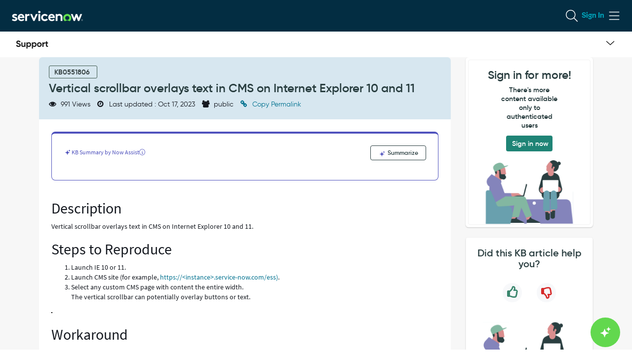

--- FILE ---
content_type: application/javascript;charset=UTF-8
request_url: https://support.servicenow.com/uxasset/externals/now-assist-full-page-wrapper-app/8367.index.jsdbx?sysparm_use_cache_buster=true&uxpcb=1768726643036
body_size: 506
content:
/*__ESM_BODY_START__*/
(self.webpackChunknow_assist_full_page_wrapper_app=self.webpackChunknow_assist_full_page_wrapper_app||[]).push([[8367],{8367:(a,l,p)=>{p.r(l),p.d(l,{default:()=>s});const s=[["M2.17 4.124a.5.5 0 0 1 .706.047L6 7.74l3.124-3.57a.5.5 0 0 1 .752.658l-3.5 4a.5.5 0 0 1-.752 0l-3.5-4a.5.5 0 0 1 .047-.705","M2.162 5.131a.5.5 0 0 1 .707.031L8 10.76l5.131-5.598a.5.5 0 0 1 .738.676l-5.5 6a.5.5 0 0 1-.738 0l-5.5-6a.5.5 0 0 1 .031-.707","M3.293 7.293a1 1 0 0 1 1.414 0L12 14.586l7.293-7.293a1 1 0 1 1 1.414 1.414l-8 8a1 1 0 0 1-1.414 0l-8-8a1 1 0 0 1 0-1.414","M4.324 9.263a1 1 0 0 1 1.413.061L16 20.52 26.263 9.324a1 1 0 1 1 1.474 1.352l-11 12a1 1 0 0 1-1.474 0l-11-12a1 1 0 0 1 .061-1.413"]]}}]);
/*__ESM_BODY_END__*/
//# sourceMappingURL=/uxasset/externals/now-assist-full-page-wrapper-app/8367.index.min.js.map.jsdbx?sysparm_use_cache_buster=true&uxpcb=1768726643036

--- FILE ---
content_type: text/javascript;charset=UTF-8
request_url: https://support.servicenow.com/uxasset/externals/@devsnc/sn-ui-logger/index.jsdbx?sysparm_use_cache_buster=true&uxpcb=1768726643036
body_size: 2800
content:
/*__ESM_BODY_START__*/
var e={490:(e,t,r)=>{var o=r(6);e.exports=function(e,t,r){return(t=o(t))in e?Object.defineProperty(e,t,{value:r,enumerable:!0,configurable:!0,writable:!0}):e[t]=r,e},e.exports.__esModule=!0,e.exports.default=e.exports},414:e=>{function t(){return e.exports=t=Object.assign?Object.assign.bind():function(e){for(var t=1;t<arguments.length;t++){var r=arguments[t];for(var o in r)Object.prototype.hasOwnProperty.call(r,o)&&(e[o]=r[o])}return e},e.exports.__esModule=!0,e.exports.default=e.exports,t.apply(this,arguments)}e.exports=t,e.exports.__esModule=!0,e.exports.default=e.exports},288:(e,t,r)=>{var o=r(102).default;e.exports=function(e,t){if("object"!=o(e)||!e)return e;var r=e[Symbol.toPrimitive];if(void 0!==r){var s=r.call(e,t||"default");if("object"!=o(s))return s;throw new TypeError("@@toPrimitive must return a primitive value.")}return("string"===t?String:Number)(e)},e.exports.__esModule=!0,e.exports.default=e.exports},6:(e,t,r)=>{var o=r(102).default,s=r(288);e.exports=function(e){var t=s(e,"string");return"symbol"==o(t)?t:String(t)},e.exports.__esModule=!0,e.exports.default=e.exports},102:e=>{function t(r){return e.exports=t="function"==typeof Symbol&&"symbol"==typeof Symbol.iterator?function(e){return typeof e}:function(e){return e&&"function"==typeof Symbol&&e.constructor===Symbol&&e!==Symbol.prototype?"symbol":typeof e},e.exports.__esModule=!0,e.exports.default=e.exports,t(r)}e.exports=t,e.exports.__esModule=!0,e.exports.default=e.exports}},t={};function r(o){var s=t[o];if(void 0!==s)return s.exports;var i=t[o]={exports:{}};return e[o](i,i.exports,r),i.exports}r.n=e=>{var t=e&&e.__esModule?()=>e.default:()=>e;return r.d(t,{a:t}),t},r.d=(e,t)=>{for(var o in t)r.o(t,o)&&!r.o(e,o)&&Object.defineProperty(e,o,{enumerable:!0,get:t[o]})},r.o=(e,t)=>Object.prototype.hasOwnProperty.call(e,t);var o={};(()=>{r.d(o,{Ov:()=>s,Yd:()=>u,ik:()=>c,Ny:()=>v});var e=r(490),t=r.n(e);class s{constructor(){}extractInfo(e){var t,r;return{time:new Date(e.timestamp),timestamp:e.timestamp,attributes:e.attributes,traceId:null===(t=e.context)||void 0===t?void 0:t.traceId,spanId:null===(r=e.context)||void 0===r?void 0:r.spanId,meta:{fromExporter:!0}}}export(e){e.forEach((e=>{var t;null!==(t=e.meta)&&void 0!==t&&t.fromInterceptor||console[e.level](`[${e.loggerName}]: ${e.message}`,this.extractInfo(e))}))}}var i=r(414),n=r.n(i);const l=e=>e.map((e=>n()({},e,{attributes:e.attributes&&n()({},e.attributes),context:e.context&&n()({},e.context)}))),a=()=>performance.timeOrigin+performance.now();class g{constructor(){let e=arguments.length>0&&void 0!==arguments[0]?arguments[0]:{};t()(this,"_queue",void 0),t()(this,"_backedLogs",[]),t()(this,"_logLevel",void 0),t()(this,"_cleanUpTimeInterval",void 0),t()(this,"_collectTimeInterval",void 0),t()(this,"_queueLocked",!1),t()(this,"_collectIntervalId",void 0),t()(this,"_cleanupIntervalId",void 0),t()(this,"_exporter",void 0),t()(this,"subscribers",new Set);const{logLevel:r="debug",cleanUpTimeInterval:o=6e4,collectTimeInterval:i=1e3,exporter:n=new s}=e;this._logLevel=r,this._cleanUpTimeInterval=o,this._collectTimeInterval=i,this._exporter=n,this._queue=[],this.startLogInterval(),this.startCleanupInterval()}startLogInterval(){try{this._collectIntervalId=window.setInterval((()=>{this.notifySubscribers().catch((e=>console.error("Something went wrong while notifying subscribers: ",e)))}),this._collectTimeInterval)}catch(e){console.error("Something went wrong while setting up log interval: ",e)}}startCleanupInterval(){try{this._cleanupIntervalId=window.setInterval((()=>this.clear()),this._cleanUpTimeInterval)}catch(e){console.error("Something went wrong while setting up log cleanup interval: ",e)}}stopLogInterval(){window.clearInterval(this._collectIntervalId)}stopCleanupInterval(){window.clearInterval(this._cleanupIntervalId)}lock(){this._queueLocked=!0}unlock(){this._queueLocked=!1,this._queue=this._queue.concat(l(this._backedLogs)),this._backedLogs=[]}push(e){this._queueLocked?this._backedLogs.push(e):this._queue.push(e)}clear(){return this._queueLocked?(console.info("Log queue is currently locked. Queueing cleanup."),this._backedLogs=[],!1):(this._queue=[],!0)}forceFlush(){this._queue=[]}getLogs(){return l(this._queue)}set logLevel(e){this._logLevel=e}get logLevel(){return this._logLevel}subscribe(e){return this.subscribers.add(e),()=>this.subscribers.delete(e)}async notifySubscribers(){this.lock();const e=l(this._queue);this.forceFlush(),this.unlock(),this.subscribers.forEach((t=>t(e)))}}class u{constructor(){let e=arguments.length>0&&void 0!==arguments[0]?arguments[0]:"SnUiLogger",r=arguments.length>1?arguments[1]:void 0;t()(this,"name",void 0),t()(this,"loggerProvider",void 0),t()(this,"context",{traceId:"",spanId:""}),this.name=e,this.loggerProvider=r}_emit(e){this.loggerProvider.push(e)}emit(e){var t;let r=arguments.length>1&&void 0!==arguments[1]?arguments[1]:{level:"info"};this._emit({loggerName:this.name,message:e,timestamp:a(),attributes:r.attributes,level:null!==(t=r.level)&&void 0!==t?t:"info",meta:r.meta})}info(e){let t=arguments.length>1&&void 0!==arguments[1]?arguments[1]:{};this._emit({loggerName:this.name,message:e,timestamp:a(),attributes:t,level:"info"})}debug(e){let t=arguments.length>1&&void 0!==arguments[1]?arguments[1]:{};this._emit({loggerName:this.name,message:e,timestamp:a(),attributes:t,level:"debug"})}warn(e){let t=arguments.length>1&&void 0!==arguments[1]?arguments[1]:{};this._emit({loggerName:this.name,message:e,timestamp:a(),attributes:t,level:"warn"})}error(e){let t=arguments.length>1&&void 0!==arguments[1]?arguments[1]:{};this._emit({loggerName:this.name,message:e,timestamp:a(),attributes:t,level:"error"})}set logContext(e){this.context=e,this.loggerProvider.context=e}get logContext(){return this.context}}class c{constructor(){let e=arguments.length>0&&void 0!==arguments[0]?arguments[0]:{};t()(this,"_logLevel",void 0),t()(this,"_logQueue",void 0),t()(this,"_context",void 0),t()(this,"_exporter",void 0),t()(this,"loggers",new Map),t()(this,"_isLoggingEnabled",!0);const{logLevel:r="warn",cleanUpTimeInterval:o=6e4,collectTimeInterval:i=1e3,context:n={traceId:"",spanId:""},exporter:l=new s}=e;this._logLevel=!0===r?"debug":r,this._context=n,this._logQueue=new g({cleanUpTimeInterval:o,collectTimeInterval:i,exporter:l}),this._exporter=l,this._logLevel&&this._createLogInterceptor()}push(e){this._isLoggingEnabled&&(e.context=this._context,this._logQueue.push(e),this._exporter.export([e]))}clear(){this._logQueue.clear()}set logLevel(e){this._logLevel=!0===e?"debug":e,e&&this._createLogInterceptor()}get logLevel(){return this._logLevel}getLogger(){let e=arguments.length>0&&void 0!==arguments[0]?arguments[0]:"SnUiLogger",t=this.loggers.get(e);return t||(t=new u(e,this),this.loggers.set(e,t)),t}set context(e){this._context=e}get context(){return this._context}enableLogging(){this._isLoggingEnabled=!0,this._logQueue.startLogInterval(),this._logQueue.startCleanupInterval()}disableLogging(){this._isLoggingEnabled=!1,this._logQueue.stopLogInterval(),this._logQueue.stopCleanupInterval()}get isLoggingEnabled(){return this._isLoggingEnabled}get logQueue(){return this._logQueue}subscribe(e){return this._logQueue.subscribe(e)}_createConsoleLogInterceptors(){const e=this.getLogger(),t={};switch(this._logLevel){case"debug":t.debug=console.debug;case"info":t.info=console.info;case"warn":t.warn=console.warn;case"error":t.error=console.error}Object.keys(t).forEach((r=>{console[r]=function(){for(var o,s,i,n=arguments.length,l=new Array(n),a=0;a<n;a++)l[a]=arguments[a];const g=Array.from(l);null===(o=t[r])||void 0===o||o.apply(console,g),null!==(s=g[1])&&void 0!==s&&null!==(i=s.meta)&&void 0!==i&&i.fromExporter||e&&e.emit(g.join(" "),{level:r,meta:{fromInterceptor:!0}})}}))}_createErrorEventListener(){const e=this.getLogger();window.addEventListener("error",(t=>{if(e){const{error:r}=t;e.error(`${r.stack}\n`,{errorMessage:r.message})}}))}_createLogInterceptor(){this._createConsoleLogInterceptors(),this._createErrorEventListener()}}class h{constructor(){}printErrorMessage(){console.error("LoggerProvider has not been initialized yet. Please ensure you are on a seismic compatible page, and you have logging enabled")}push(){this.printErrorMessage()}clear(){this.printErrorMessage()}set logLevel(e){this.printErrorMessage()}get logLevel(){return this.printErrorMessage(),""}getLogger(){this.printErrorMessage()}set context(e){this.printErrorMessage()}get context(){return this.printErrorMessage(),{}}enableLogging(){this.printErrorMessage()}disableLogging(){this.printErrorMessage()}subscribe(){return this.printErrorMessage(),()=>{}}}class v{constructor(){var e,r;t()(this,"loggerProvider",void 0),this.loggerProvider=null!==(e=null===(r=window.nowUiFramework)||void 0===r?void 0:r.snUiLoggerProvider)&&void 0!==e?e:new h}subscribe(e){return this.loggerProvider.subscribe(e)}}})();var s=o.Ov,i=o.Yd,n=o.ik,l=o.Ny;
/*__ESM_BODY_END__*/
export{s as ConsoleLogExporter,i as Logger,n as LoggerProvider,l as LoggerSubscriber};
//# sourceMappingURL=/uxasset/externals/@devsnc/sn-ui-logger/index.min.js.map.jsdbx?sysparm_use_cache_buster=true&uxpcb=1768726643036

--- FILE ---
content_type: image/svg+xml;charset=UTF-8
request_url: https://support.servicenow.com/sn_km_portal.UnauthSignIn.svg
body_size: 14448
content:
<svg width="191" height="140" viewBox="0 0 191 140" fill="none" xmlns="http://www.w3.org/2000/svg" xmlns:xlink="http://www.w3.org/1999/xlink">
<rect width="191" height="140" fill="url(#pattern0)"/>
<defs>
<pattern id="pattern0" patternContentUnits="objectBoundingBox" width="1" height="1">
<use xlink:href="#image0_53_32585" transform="translate(-0.00129386) scale(0.00421255 0.00574713)"/>
</pattern>
<image id="image0_53_32585" width="238" height="174" xlink:href="[data-uri]"/>
</defs>
</svg>


--- FILE ---
content_type: image/svg+xml;charset=UTF-8
request_url: https://support.servicenow.com/close-icon.svg
body_size: 595
content:
<?xml version="1.0" encoding="UTF-8"?>
<svg width="20px" height="20px" viewBox="0 0 20 20" version="1.1" xmlns="http://www.w3.org/2000/svg" xmlns:xlink="http://www.w3.org/1999/xlink">
    <!-- Generator: sketchtool 62 (101010) - https://sketch.com -->
    <title>800DEE01-470E-4CA7-AE5C-CFBDF2BBF030</title>
    <desc>Created with sketchtool.</desc>
    <g id="🙌🏼final-final" stroke="none" stroke-width="1" fill="none" fill-rule="evenodd">
        <g id="search-box-activated" transform="translate(-333.000000, -24.000000)" fill="#161B1C">
            <g id="Group-2">
                <g id="Icons/menu/outline/4-xl" transform="translate(333.000000, 24.000000)">
                    <path d="M1.35355339,0.646446609 L9.95166547,9.24544661 L18.4637564,0.648236765 L19.1744254,1.35176324 L10.6586655,9.95244661 L19.3535534,18.6464466 L18.6464466,19.3535534 L9.95566547,10.6634466 L1.35533453,19.3517632 L0.644665473,18.6482368 L9.24866547,9.95644661 L0.646446609,1.35355339 L1.35355339,0.646446609 Z" id="🎨-Color"></path>
                </g>
            </g>
        </g>
    </g>
</svg>

--- FILE ---
content_type: application/javascript;charset=UTF-8
request_url: https://support.servicenow.com/uxasset/externals/now-assist-full-page-wrapper-app/36094.index.jsdbx?sysparm_use_cache_buster=true&uxpcb=1768726643036
body_size: 723
content:
/*__ESM_BODY_START__*/
(self.webpackChunknow_assist_full_page_wrapper_app=self.webpackChunknow_assist_full_page_wrapper_app||[]).push([[36094],{36094:(a,h,p)=>{p.r(h),p.d(h,{default:()=>t});const t=[["M11 5.5a5.5 5.5 0 1 1-11 0 5.5 5.5 0 0 1 11 0M5.5 3a.5.5 0 0 1 .5.5V5h1.5a.5.5 0 0 1 0 1H6v1.5a.5.5 0 0 1-1 0V6H3.5a.5.5 0 0 1 0-1H5V3.5a.5.5 0 0 1 .5-.5","M0 7.5a7.5 7.5 0 1 1 15 0 7.5 7.5 0 0 1-15 0M7.5 4a.5.5 0 0 1 .5.5V7h2.5a.5.5 0 0 1 0 1H8v2.5a.5.5 0 0 1-1 0V8H4.5a.5.5 0 0 1 0-1H7V4.5a.5.5 0 0 1 .5-.5","M1 12C1 5.925 5.925 1 12 1s11 4.925 11 11-4.925 11-11 11S1 18.075 1 12m11-6a1 1 0 0 1 1 1v4h4a1 1 0 1 1 0 2h-4v4a1 1 0 1 1-2 0v-4H7a1 1 0 1 1 0-2h4V7a1 1 0 0 1 1-1","M2 16C2 8.268 8.268 2 16 2s14 6.268 14 14-6.268 14-14 14S2 23.732 2 16m14-9a1 1 0 0 1 1 1v7h7a1 1 0 1 1 0 2h-7v7a1 1 0 1 1-2 0v-7H8a1 1 0 1 1 0-2h7V8a1 1 0 0 1 1-1"],["<path d='M5.5 3a.5.5 0 0 1 .5.5V5h1.5a.5.5 0 0 1 0 1H6v1.5a.5.5 0 0 1-1 0V6H3.5a.5.5 0 0 1 0-1H5V3.5a.5.5 0 0 1 .5-.5'></path><path d='M5.5 11a5.5 5.5 0 1 0 0-11 5.5 5.5 0 0 0 0 11m0-1a4.5 4.5 0 1 0 0-9 4.5 4.5 0 0 0 0 9'></path>","<path d='M7.5 4a.5.5 0 0 1 .5.5V7h2.5a.5.5 0 0 1 0 1H8v2.5a.5.5 0 0 1-1 0V8H4.5a.5.5 0 0 1 0-1H7V4.5a.5.5 0 0 1 .5-.5'></path><path d='M0 7.5a7.5 7.5 0 1 1 15 0 7.5 7.5 0 0 1-15 0M7.5 1a6.5 6.5 0 1 0 0 13 6.5 6.5 0 0 0 0-13'></path>","<path d='M12 6a1 1 0 0 1 1 1v4h4a1 1 0 1 1 0 2h-4v4a1 1 0 1 1-2 0v-4H7a1 1 0 1 1 0-2h4V7a1 1 0 0 1 1-1'></path><path d='M12 1C5.925 1 1 5.925 1 12s4.925 11 11 11 11-4.925 11-11S18.075 1 12 1M3 12a9 9 0 1 1 18 0 9 9 0 0 1-18 0'></path>","<path d='M16 7a1 1 0 0 1 1 1v7h7a1 1 0 1 1 0 2h-7v7a1 1 0 1 1-2 0v-7H8a1 1 0 1 1 0-2h7V8a1 1 0 0 1 1-1'></path><path d='M16 2C8.268 2 2 8.268 2 16s6.268 14 14 14 14-6.268 14-14S23.732 2 16 2M4 16C4 9.373 9.373 4 16 4s12 5.373 12 12-5.373 12-12 12S4 22.627 4 16'></path>"]]}}]);
/*__ESM_BODY_END__*/
//# sourceMappingURL=/uxasset/externals/now-assist-full-page-wrapper-app/36094.index.min.js.map.jsdbx?sysparm_use_cache_buster=true&uxpcb=1768726643036

--- FILE ---
content_type: application/javascript;charset=UTF-8
request_url: https://support.servicenow.com/uxasset/externals/now-assist-full-page-wrapper-app/69366.index.jsdbx?sysparm_use_cache_buster=true&uxpcb=1768726643036
body_size: 588
content:
/*__ESM_BODY_START__*/
(self.webpackChunknow_assist_full_page_wrapper_app=self.webpackChunknow_assist_full_page_wrapper_app||[]).push([[69366],{69366:(a,l,p)=>{p.r(l),p.d(l,{default:()=>v});const v=[["M8 1.5a.5.5 0 0 1 .5-.5h2a.5.5 0 0 1 .5.5v2a.5.5 0 0 1-1 0v-.793L7.854 4.854a.5.5 0 1 1-.708-.708L9.293 2H8.5a.5.5 0 0 1-.5-.5m-4 9a.5.5 0 0 1-.5.5h-2a.5.5 0 0 1-.5-.5v-2a.5.5 0 0 1 1 0v.793l2.146-2.147a.5.5 0 1 1 .708.708L2.707 10H3.5a.5.5 0 0 1 .5.5","M11 1.5a.5.5 0 0 1 .5-.5h3a.5.5 0 0 1 .5.5v3a.5.5 0 0 1-1 0V2.707l-3.146 3.147a.5.5 0 0 1-.708-.708L13.293 2H11.5a.5.5 0 0 1-.5-.5m-6 13a.5.5 0 0 1-.5.5h-3a.5.5 0 0 1-.5-.5v-3a.5.5 0 0 1 1 0v1.793l3.146-3.147a.5.5 0 0 1 .708.708L2.707 14H4.5a.5.5 0 0 1 .5.5","M17 2a1 1 0 1 0 0 2h1.586l-4.293 4.293a1 1 0 0 0 1.414 1.414L20 5.414V7a1 1 0 1 0 2 0V3a1 1 0 0 0-1-1zM8 21a1 1 0 0 1-1 1H3a1 1 0 0 1-1-1v-4a1 1 0 1 1 2 0v1.586l4.293-4.293a1 1 0 0 1 1.414 1.414L5.414 20H7a1 1 0 0 1 1 1","M23 2a1 1 0 1 0 0 2h3.586l-8.293 8.293a1 1 0 0 0 1.414 1.414L28 5.414V9a1 1 0 1 0 2 0V3a1 1 0 0 0-1-1zM10 29a1 1 0 0 1-1 1H3a1 1 0 0 1-1-1v-6a1 1 0 1 1 2 0v3.586l8.293-8.293a1 1 0 0 1 1.414 1.414L5.414 28H9a1 1 0 0 1 1 1"]]}}]);
/*__ESM_BODY_END__*/
//# sourceMappingURL=/uxasset/externals/now-assist-full-page-wrapper-app/69366.index.min.js.map.jsdbx?sysparm_use_cache_buster=true&uxpcb=1768726643036

--- FILE ---
content_type: application/javascript;charset=UTF-8
request_url: https://support.servicenow.com/uxasset/externals/now-assist-full-page-wrapper-app/75027.index.jsdbx?sysparm_use_cache_buster=true&uxpcb=1768726643036
body_size: 434
content:
/*__ESM_BODY_START__*/
(self.webpackChunknow_assist_full_page_wrapper_app=self.webpackChunknow_assist_full_page_wrapper_app||[]).push([[75027],{75027:(a,p,s)=>{s.r(p),s.d(p,{default:()=>_});const _=[["M7 3a1 1 0 1 1-2 0 1 1 0 0 1 2 0m0 3a1 1 0 1 1-2 0 1 1 0 0 1 2 0m-1 4a1 1 0 1 0 0-2 1 1 0 0 0 0 2","M9.5 3.5a1.5 1.5 0 1 1-3 0 1.5 1.5 0 0 1 3 0m0 4.5a1.5 1.5 0 1 1-3 0 1.5 1.5 0 0 1 3 0M8 14a1.5 1.5 0 1 0 0-3 1.5 1.5 0 0 0 0 3","M12 8a2 2 0 1 0 0-4 2 2 0 0 0 0 4m2 4a2 2 0 1 1-4 0 2 2 0 0 1 4 0m0 6a2 2 0 1 1-4 0 2 2 0 0 1 4 0","M19 7a3 3 0 1 1-6 0 3 3 0 0 1 6 0m0 9a3 3 0 1 1-6 0 3 3 0 0 1 6 0m-3 12a3 3 0 1 0 0-6 3 3 0 0 0 0 6"]]}}]);
/*__ESM_BODY_END__*/
//# sourceMappingURL=/uxasset/externals/now-assist-full-page-wrapper-app/75027.index.min.js.map.jsdbx?sysparm_use_cache_buster=true&uxpcb=1768726643036

--- FILE ---
content_type: application/javascript;charset=UTF-8
request_url: https://support.servicenow.com/uxasset/externals/now-assist-full-page-wrapper-app/index.jsdbx?sysparm_use_cache_buster=true&uxpcb=1768726643036
body_size: 20732
content:
import*as o from"/uxasset/externals/@devsnc/library-uxf/index.jsdbx?sysparm_use_cache_buster=true&uxpcb=1768726643036";
import {servicenowUiAnalyticsConsumer as r} from"/uxasset/externals/@servicenow/ui-analytics-bundle/bundled-assets.jsdbx?sysparm_use_cache_buster=true&uxpcb=1768726643036";
import {servicenowUiConfig as e} from"/uxasset/externals/@servicenow/ui-mega/index.jsdbx?sysparm_use_cache_buster=true&uxpcb=1768726643036";
import {servicenowUiCore as a} from"/uxasset/externals/@servicenow/ui-mega/index.jsdbx?sysparm_use_cache_buster=true&uxpcb=1768726643036";
import {servicenowUiEffectAmb as n} from"/uxasset/externals/@servicenow/ui-mega/index.jsdbx?sysparm_use_cache_buster=true&uxpcb=1768726643036";
import {servicenowUiEffectGraphql as t} from"/uxasset/externals/@servicenow/ui-mega/index.jsdbx?sysparm_use_cache_buster=true&uxpcb=1768726643036";
import {servicenowUiEffectHelpers as l} from"/uxasset/externals/@servicenow/ui-mega/index.jsdbx?sysparm_use_cache_buster=true&uxpcb=1768726643036";
import {servicenowUiEffectHttp as c} from"/uxasset/externals/@servicenow/ui-mega/index.jsdbx?sysparm_use_cache_buster=true&uxpcb=1768726643036";
import {servicenowUiEffectUpdateState as i} from"/uxasset/externals/@servicenow/ui-mega/index.jsdbx?sysparm_use_cache_buster=true&uxpcb=1768726643036";
import {servicenowUiMetrics as d} from"/uxasset/externals/@servicenow/ui-mega/index.jsdbx?sysparm_use_cache_buster=true&uxpcb=1768726643036";
import {servicenowUiRendererDefault as w} from"/uxasset/externals/@servicenow/ui-mega/index.jsdbx?sysparm_use_cache_buster=true&uxpcb=1768726643036";
import*as v from"/uxasset/externals/@servicenow/ui-renderer-react/index.jsdbx?sysparm_use_cache_buster=true&uxpcb=1768726643036";
import {servicenowUiRendererSnabbdom as s} from"/uxasset/externals/@servicenow/ui-mega/index.jsdbx?sysparm_use_cache_buster=true&uxpcb=1768726643036";
import {servicenowUiUtils as g} from"/uxasset/externals/@servicenow/ui-mega/index.jsdbx?sysparm_use_cache_buster=true&uxpcb=1768726643036";
import {snTranslate as u} from"/uxasset/externals/@servicenow/ui-mega/index.jsdbx?sysparm_use_cache_buster=true&uxpcb=1768726643036";
window.uxf.scriptLoader.onDemandComponent('__TECTONIC__now_assist_full_page_wrapper_app', ['now-assist-full-page-wrapper-app'], function(){
var _,b,p,y,h={14477:o=>{o.exports=function(o){var r=[];return r.toString=function(){return this.map((function(r){var e="",a=void 0!==r[5];return r[4]&&(e+="@supports (".concat(r[4],") {")),r[2]&&(e+="@media ".concat(r[2]," {")),a&&(e+="@layer".concat(r[5].length>0?" ".concat(r[5]):""," {")),e+=o(r),a&&(e+="}"),r[2]&&(e+="}"),r[4]&&(e+="}"),e})).join("")},r.i=function(o,e,a,n,t){"string"==typeof o&&(o=[[null,o,void 0]]);var l={};if(a)for(var c=0;c<this.length;c++){var i=this[c][0];null!=i&&(l[i]=!0)}for(var d=0;d<o.length;d++){var w=[].concat(o[d]);a&&l[w[0]]||(void 0!==t&&(void 0===w[5]||(w[1]="@layer".concat(w[5].length>0?" ".concat(w[5]):""," {").concat(w[1],"}")),w[5]=t),e&&(w[2]?(w[1]="@media ".concat(w[2]," {").concat(w[1],"}"),w[2]=e):w[2]=e),n&&(w[4]?(w[1]="@supports (".concat(w[4],") {").concat(w[1],"}"),w[4]=n):w[4]="".concat(n)),r.push(w))}},r}},77208:o=>{o.exports=function(o,r){return r||(r={}),o?(o=String(o.__esModule?o.default:o),/^['"].*['"]$/.test(o)&&(o=o.slice(1,-1)),r.hash&&(o+=r.hash),/["'() \t\n]|(%20)/.test(o)||r.needQuotes?'"'.concat(o.replace(/"/g,'\\"').replace(/\n/g,"\\n"),'"'):o):o}},60388:o=>{o.exports=function(o){return o[1]}},32282:(o,r,e)=>{e.r(r),e.d(r,{default:()=>O});var a=e(60388),n=e.n(a),t=e(14477),l=e.n(t),c=e(77208),i=e.n(c),d=new URL(e(76605),e.b),w=new URL(e(64852),e.b),v=new URL(e(99427),e.b),s=new URL(e(27899),e.b),g=new URL(e(54367),e.b),u=new URL(e(17400),e.b),_=new URL(e(41004),e.b),b=new URL(e(98376),e.b),p=new URL(e(1660),e.b),y=l()(n()),h=i()(d),m=i()(w),f=i()(v),k=i()(s),x=i()(g),j=i()(u),M=i()(_),z=i()(b),q=i()(p);y.push([o.id,':root{--now-debug--theme-source:"theme_package";--now-debug--theme-name:"@servicenow/theme-polaris";--now-debug--theme-version:"24.3.2";--now-actionable--border-radius:4px;--now-actionable--border-width:1px;--now-actionable--font-family:var(--now-font-family);--now-actionable--font-style:normal;--now-actionable--font-weight:bold;--now-actionable--text-transform:none;--now-container--border-color:var(--now-color_border--tertiary);--now-container--border-radius:4px;--now-container--border-width:1px;--now-container--color:var(--now-color_background--primary);--now-container--font-family:var(--now-font-family);--now-container--font-style:normal;--now-container--font-weight:normal;--now-container--text-transform:none;--now-display-type_label--color:var(--now-color_text--tertiary);--now-display-type_label--font-family:var(--now-display-type--font-family);--now-display-type_label--font-style:var(--now-display-type--font-style);--now-display-type_label--font-weight:var(--now-display-type--font-weight);--now-display-type_label--text-transform:var(--now-display-type--text-transform);--now-display-type--line-height-crop--before:-0.2825em;--now-display-type--line-height-crop--after:-0.2675em;--now-display-type_value--color:var(--now-display-type--color);--now-display-type_value--font-family:var(--now-display-type--font-family);--now-display-type_value--font-style:var(--now-display-type--font-style);--now-display-type_value--font-weight:var(--now-display-type--font-weight);--now-display-type_value--text-transform:var(--now-display-type--text-transform);--now-display-type--color:var(--now-color_text--primary);--now-display-type--font-family:var(--now-font-family);--now-display-type--font-style:normal;--now-display-type--font-weight:normal;--now-display-type--header-primary--font-family:Cabin,Arial,sans-serif;--now-display-type--header-primary--font-style:var(--now-display-type--font-style);--now-display-type--header-primary--font-weight:bold;--now-display-type--header-primary--text-transform:var(--now-display-type--text-transform);--now-display-type--header-secondary--font-family:Cabin,Arial,sans-serif;--now-display-type--header-secondary--font-style:var(--now-display-type--font-style);--now-display-type--header-secondary--font-weight:bold;--now-display-type--header-secondary--text-transform:var(--now-display-type--text-transform);--now-display-type--header-tertiary--font-family:Cabin,Arial,sans-serif;--now-display-type--header-tertiary--font-style:var(--now-display-type--font-style);--now-display-type--header-tertiary--font-weight:bold;--now-display-type--header-tertiary--text-transform:var(--now-display-type--text-transform);--now-display-type--primary--color:var(--now-display-type--color);--now-display-type--primary--font-family:var(--now-display-type--font-family);--now-display-type--primary--font-style:var(--now-display-type--font-style);--now-display-type--primary--font-weight:600;--now-display-type--primary--text-transform:var(--now-display-type--text-transform);--now-display-type--secondary--color:var(--now-color_text--secondary);--now-display-type--secondary--font-family:var(--now-display-type--font-family);--now-display-type--secondary--font-style:var(--now-display-type--font-style);--now-display-type--secondary--font-weight:var(--now-display-type--font-weight);--now-display-type--secondary--text-transform:var(--now-display-type--text-transform);--now-display-type--tertiary--color:var(--now-color_text--tertiary);--now-display-type--tertiary--font-family:var(--now-display-type--font-family);--now-display-type--tertiary--font-style:var(--now-display-type--font-style);--now-display-type--tertiary--font-weight:var(--now-display-type--font-weight);--now-display-type--tertiary--text-transform:var(--now-display-type--text-transform);--now-display-type--text-transform:none;--now-display-type--title-primary--font-family:var(--now-display-type--font-family);--now-display-type--title-primary--font-style:var(--now-display-type--font-style);--now-display-type--title-primary--font-weight:600;--now-display-type--title-primary--text-transform:var(--now-display-type--text-transform);--now-display-type--title-secondary--font-family:var(--now-display-type--font-family);--now-display-type--title-secondary--font-style:var(--now-display-type--font-style);--now-display-type--title-secondary--font-weight:600;--now-display-type--title-secondary--text-transform:var(--now-display-type--text-transform);--now-display-type--title-tertiary--font-family:var(--now-display-type--font-family);--now-display-type--title-tertiary--font-style:var(--now-display-type--font-style);--now-display-type--title-tertiary--font-weight:600;--now-display-type--title-tertiary--text-transform:var(--now-display-type--text-transform);--now-form-control_handle--border-radius:12px;--now-form-control_handle--border-width:1px;--now-form-control_track--border-radius:12px;--now-form-control_track--border-width:1px;--now-form-control--border-radius:2px;--now-form-control--border-width:1px;--now-form-control--font-family:var(--now-font-family);--now-form-control--font-style:normal;--now-form-control--font-weight:normal;--now-form-control--text-transform:none;--now-identifier--border-radius:0;--now-identifier--border-width:1px;--now-identifier--font-family:var(--now-font-family);--now-identifier--font-style:normal;--now-identifier--font-weight:normal;--now-identifier--text-transform:none;--now-indicator--border-radius:2px;--now-indicator--border-width:0;--now-indicator--font-family:var(--now-font-family);--now-indicator--font-style:normal;--now-indicator--font-weight:normal;--now-indicator--text-transform:none;--now-loading--border-radius:0;--now-loading--border-width:1px;--now-loading--font-family:var(--now-font-family);--now-loading--font-style:normal;--now-loading--font-weight:normal;--now-loading--initial--background-color:var(--now-color--primary-1);--now-loading--initial--border-color:var(--now-color--primary-2);--now-loading--text-transform:none;--now-menu_divider--color:var(--now-color_divider--tertiary);--now-menu_divider--width:1px;--now-menu_heading--font-family:var(--now-menu--font-family);--now-menu_heading--font-style:var(--now-menu--font-style);--now-menu_heading--font-weight:var(--now-menu--font-weight);--now-menu_heading--text-transform:var(--now-menu--text-transform);--now-menu_search--font-family:var(--now-menu--font-family);--now-menu_search--font-style:var(--now-menu--font-style);--now-menu_search--font-weight:var(--now-menu--font-weight);--now-menu_search--text-transform:var(--now-menu--text-transform);--now-menu_sublabel--font-family:var(--now-menu--font-family);--now-menu_sublabel--font-style:var(--now-menu--font-style);--now-menu_sublabel--font-weight:var(--now-menu--font-weight);--now-menu_sublabel--text-transform:var(--now-menu--text-transform);--now-menu--background-color:var(--now-color_background--primary);--now-menu--border-color:var(--now-color_border--primary);--now-menu--border-radius:4px;--now-menu--border-width:1px;--now-menu--font-family:var(--now-font-family);--now-menu--font-style:normal;--now-menu--font-weight:normal;--now-menu--text-transform:none;--now-messaging--background-color:var(--now-color_background--primary);--now-messaging--border-color:var(--now-color_border--secondary);--now-messaging--border-radius:4px;--now-messaging--border-width:1px;--now-messaging--font-family:var(--now-font-family);--now-messaging--font-style:normal;--now-messaging--font-weight:normal;--now-messaging--text-transform:none;--now-navigation--font-family:var(--now-font-family);--now-navigation--font-style:normal;--now-navigation--font-weight:normal;--now-navigation--text-transform:none;--now-view-control--border-radius:0;--now-view-control--border-width:0;--now-view-control--font-family:var(--now-font-family);--now-view-control--font-style:normal;--now-view-control--font-weight:normal;--now-view-control--text-transform:none;--now-window--background-color:var(--now-color_background--primary);--now-window--border-color:var(--now-color_border--tertiary);--now-window--border-radius:8px;--now-window--border-width:1px;--now-window--font-family:var(--now-font-family);--now-window--font-style:normal;--now-window--font-weight:normal;--now-window--text-transform:none;--now-accordion_caption--primary--color:var(--now-color_text--primary);--now-accordion_caption--secondary--color:var(--now-color_text--tertiary);--now-accordion_divider--color:var(--now-color_divider--secondary);--now-accordion_divider--width:1px;--now-accordion_heading--header--font-style:var(--now-display-type--header-primary--font-style);--now-accordion_heading--header--font-weight:var(--now-display-type--header-primary--font-weight);--now-accordion_heading--header--font-family:var(--now-display-type--header-primary--font-family);--now-accordion_heading--header--text-transform:var(--now-display-type--header-primary--text-transform);--now-accordion_heading--primary--color:var(--now-color_text--primary);--now-accordion_heading--secondary--color:var(--now-color_text--tertiary);--now-accordion_heading--title--font-style:var(--now-display-type--title-primary--font-style);--now-accordion_heading--title--font-weight:var(--now-display-type--title-primary--font-weight);--now-accordion_heading--title--font-family:var(--now-display-type--title-primary--font-family);--now-accordion_heading--title--text-transform:var(--now-display-type--title-primary--text-transform);--now-accordion_icon--color:var(--now-color_text--tertiary);--now-accordion--color:var(--now-color--secondary-1);--now-accordion--font-family:var(--now-view-control--font-family);--now-accordion--font-style:var(--now-view-control--font-style);--now-accordion--font-weight:var(--now-view-control--font-weight);--now-accordion--opacity--disabled:var(--now-opacity--less);--now-accordion--text-transform:var(--now-view-control--text-transform);--now-alert-list_controller--background-color:var(--now-color_alert--low-0);--now-alert-list_controller--border-color:var(--now-color_alert--low-1);--now-alert-list_controller--border-radius:var(--now-alert--border-radius);--now-alert-list_controller--border-width:var(--now-alert--border-width);--now-alert-list_controller--font-family:var(--now-alert--font-family);--now-alert-list_controller--font-style:var(--now-alert--font-style);--now-alert-list_controller--font-weight:bold;--now-alert-list_controller--text-transform:var(--now-alert--text-transform);--now-alert-list_controller-dismiss--background-color:var(--now-alert_button--background-color);--now-alert-list_controller-dismiss--background-color--active:var(--now-alert_button--background-color--active);--now-alert-list_controller-dismiss--background-color--hover:var(--now-alert_button--background-color--hover);--now-alert-list_controller-dismiss--background-color-alpha:var(--now-alert_button--background-color-alpha);--now-alert-list_controller-dismiss--background-color-alpha--active:var(--now-alert_button--background-color-alpha--active);--now-alert-list_controller-dismiss--background-color-alpha--hover:var(--now-alert_button--background-color-alpha--hover);--now-alert-list_controller-dismiss--border-color:var(--now-alert_button--border-color);--now-alert-list_controller-dismiss--border-color--active:var(--now-alert-list_controller-dismiss--border-color);--now-alert-list_controller-dismiss--border-color--hover:var(--now-alert-list_controller-dismiss--border-color);--now-alert-list_controller-dismiss--border-color-alpha:var(--now-alert_button--border-color-alpha);--now-alert-list_controller-dismiss--color:var(--now-alert--color);--now-alert-list_controller-dismiss--color--active:var(--now-alert-list_controller-dismiss--color);--now-alert-list_controller-dismiss--color--hover:var(--now-alert-list_controller-dismiss--color);--now-alert-list_controller-toggle--background-color:var(--now-alert_button--background-color);--now-alert-list_controller-toggle--background-color--active:var(--now-alert-list_controller-toggle--background-color);--now-alert-list_controller-toggle--background-color--hover:var(--now-alert-list_controller-toggle--background-color);--now-alert-list_controller-toggle--background-color-alpha:0;--now-alert-list_controller-toggle--background-color-alpha--active:0.65;--now-alert-list_controller-toggle--background-color-alpha--hover:0.25;--now-alert-list_controller-toggle--border-color:var(--now-alert-list_controller--border-color);--now-alert-list_controller-toggle--border-color--active:var(--now-alert-list_controller-toggle--border-color);--now-alert-list_controller-toggle--border-color--hover:var(--now-alert-list_controller-toggle--border-color);--now-alert-list_controller-toggle--border-radius:0px;--now-alert-list_controller-toggle--border-width:0px;--now-alert-list_controller-toggle--color:var(--now-alert--color);--now-alert-list_controller-toggle--color--active:var(--now-alert-list_controller-toggle--color);--now-alert-list_controller-toggle--color--hover:var(--now-alert-list_controller-toggle--color);--now-alert_button--background-color:var(--now-color_background--primary);--now-alert_button--background-color--active:var(--now-alert_button--background-color);--now-alert_button--background-color--hover:var(--now-alert_button--background-color);--now-alert_button--background-color-alpha:0;--now-alert_button--background-color-alpha--active:0.65;--now-alert_button--background-color-alpha--hover:var(--now-opacity--less);--now-alert_button--border-color:var(--now-button--tertiary--color);--now-alert_button--border-color--active:var(--now-alert_button--border-color);--now-alert_button--border-color--hover:var(--now-alert_button--border-color);--now-alert_button--border-color-alpha:1;--now-alert_button--color:var(--now-alert--color);--now-alert_button--color--active:var(--now-alert_button--color);--now-alert_button--color--hover:var(--now-alert_button--color);--now-alert_button-iconic--background-color-alpha--active:0;--now-alert_button-iconic--background-color-alpha--hover:0;--now-alert--border-radius:var(--now-messaging--border-radius);--now-alert--border-width:var(--now-messaging--border-width);--now-alert--color:var(--now-color_text--primary);--now-alert--critical--background-color:var(--now-color_alert--critical-0);--now-alert--critical--border-color:var(--now-color_alert--critical-1);--now-alert--critical--color:var(--now-color_alert--critical-3);--now-alert--critical--color--active:var(--now-color_alert--critical-5);--now-alert--critical--color--hover:var(--now-color_alert--critical-4);--now-alert--font-family:var(--now-messaging--font-family);--now-alert--font-style:var(--now-messaging--font-style);--now-alert--font-weight:var(--now-messaging--font-weight);--now-alert--high--background-color:var(--now-color_alert--high-0);--now-alert--high--border-color:var(--now-color_alert--high-1);--now-alert--high--color:var(--now-color_alert--high-3);--now-alert--high--color--active:var(--now-color_alert--high-5);--now-alert--high--color--hover:var(--now-color_alert--high-4);--now-alert--info--background-color:var(--now-color_alert--info-0);--now-alert--info--border-color:var(--now-color_alert--info-1);--now-alert--info--color:var(--now-color_alert--info-3);--now-alert--info--color--active:var(--now-color_alert--info-5);--now-alert--info--color--hover:var(--now-color_alert--info-4);--now-alert--low--background-color:var(--now-color_alert--low-0);--now-alert--low--border-color:var(--now-color_alert--low-1);--now-alert--low--color:var(--now-color_alert--low-3);--now-alert--low--color--active:var(--now-color_alert--low-5);--now-alert--low--color--hover:var(--now-color_alert--low-4);--now-alert--moderate--background-color:var(--now-color_alert--moderate-0);--now-alert--moderate--border-color:var(--now-color_alert--moderate-1);--now-alert--moderate--color:var(--now-color_alert--moderate-3);--now-alert--moderate--color--active:var(--now-color_alert--moderate-5);--now-alert--moderate--color--hover:var(--now-color_alert--moderate-4);--now-alert--positive--background-color:var(--now-color_alert--positive-0);--now-alert--positive--border-color:var(--now-color_alert--positive-1);--now-alert--positive--color:var(--now-color_alert--positive-3);--now-alert--positive--color--active:var(--now-color_alert--positive-5);--now-alert--positive--color--hover:var(--now-color_alert--positive-4);--now-alert--text-transform:var(--now-messaging--text-transform);--now-alert--warning--background-color:var(--now-color_alert--warning-0);--now-alert--warning--border-color:var(--now-color_alert--warning-1);--now-alert--warning--color:var(--now-color_alert--warning-4);--now-alert--warning--color--active:var(--now-color_text--primary);--now-alert--warning--color--hover:var(--now-color_alert--warning-5);--now-avatar--background-color:var(--now-color_background--secondary);--now-avatar--border-color:var(--now-color_border--tertiary);--now-avatar--border-radius:50%;--now-avatar--border-width:var(--now-identifier--border-width);--now-avatar--color:var(--now-color_text--tertiary);--now-avatar--font-family:var(--now-identifier--font-family);--now-avatar--font-style:var(--now-identifier--font-style);--now-avatar--font-weight:var(--now-identifier--font-weight);--now-avatar--text-transform:uppercase;--now-badge--border-radius:var(--now-indicator--border-radius);--now-badge--border-width:var(--now-indicator--border-width);--now-badge--font-family:var(--now-indicator--font-family);--now-badge--font-style:var(--now-indicator--font-style);--now-badge--font-weight:var(--now-indicator--font-weight);--now-badge--scale-size-block:1;--now-badge--text-transform:var(--now-indicator--text-transform);--now-badge--scale-size-inline:1;--now-badge--primary--color:var(--now-color_text--primary);--now-badge--primary_critical--background-color:var(--now-color_alert--critical-2);--now-badge--primary_critical--border-color:var(--now-color_alert--critical-3);--now-badge--primary_critical--color:var(--now-color--neutral-0);--now-badge--primary_high--background-color:var(--now-color_alert--high-2);--now-badge--primary_high--border-color:var(--now-color_alert--high-3);--now-badge--primary_high--color:var(--now-badge--primary--color);--now-badge--primary_info--background-color:var(--now-color_alert--info-2);--now-badge--primary_info--border-color:var(--now-color_alert--info-3);--now-badge--primary_info--color:var(--now-color--neutral-0);--now-badge--primary_low--background-color:var(--now-color_alert--low-2);--now-badge--primary_low--border-color:var(--now-color_alert--low-3);--now-badge--primary_low--color:var(--now-color--neutral-0);--now-badge--primary_moderate--background-color:var(--now-color_alert--moderate-2);--now-badge--primary_moderate--border-color:var(--now-color_alert--moderate-3);--now-badge--primary_moderate--color:var(--now-color--neutral-0);--now-badge--primary_positive--background-color:var(--now-color_alert--positive-2);--now-badge--primary_positive--border-color:var(--now-color_alert--positive-3);--now-badge--primary_positive--color:var(--now-color--neutral-0);--now-badge--primary_warning--background-color:var(--now-color_alert--warning-2);--now-badge--primary_warning--border-color:var(--now-color_alert--warning-3);--now-badge--primary_warning--color:var(--now-badge--primary--color);--now-badge--primary_yellow--color:var(--now-badge--primary--color);--now-badge--primary_yellow--background-color:var(--now-color_grouped--yellow-2);--now-badge--primary_yellow--border-color:var(--now-color_grouped--yellow-3);--now-badge--primary_orange--color:var(--now-badge--primary--color);--now-badge--primary_orange--background-color:var(--now-color_grouped--orange-2);--now-badge--primary_orange--border-color:var(--now-color_grouped--orange-3);--now-badge--primary_magenta--color:var(--now-badge--primary--color);--now-badge--primary_magenta--background-color:var(--now-color_grouped--magenta-2);--now-badge--primary_magenta--border-color:var(--now-color_grouped--magenta-3);--now-badge--primary_purple--color:var(--now-badge--primary--color);--now-badge--primary_purple--background-color:var(--now-color_grouped--purple-2);--now-badge--primary_purple--border-color:var(--now-color_grouped--purple-3);--now-badge--primary_blue--color:var(--now-badge--primary--color);--now-badge--primary_blue--background-color:var(--now-color_grouped--blue-2);--now-badge--primary_blue--border-color:var(--now-color_grouped--blue-3);--now-badge--primary_green-yellow--color:var(--now-badge--primary--color);--now-badge--primary_green-yellow--background-color:var(--now-color_grouped--green-yellow-2);--now-badge--primary_green-yellow--border-color:var(--now-color_grouped--green-yellow-3);--now-badge--primary_pink--color:var(--now-badge--primary--color);--now-badge--primary_pink--background-color:var(--now-color_grouped--pink-2);--now-badge--primary_pink--border-color:var(--now-color_grouped--pink-3);--now-badge--primary_brown--color:var(--now-badge--primary--color);--now-badge--primary_brown--background-color:var(--now-color_grouped--brown-2);--now-badge--primary_brown--border-color:var(--now-color_grouped--brown-3);--now-badge--primary_green--color:var(--now-badge--primary--color);--now-badge--primary_green--background-color:var(--now-color_grouped--green-2);--now-badge--primary_green--border-color:var(--now-color_grouped--green-3);--now-badge--primary_teal--color:var(--now-badge--primary--color);--now-badge--primary_teal--background-color:var(--now-color_grouped--teal-2);--now-badge--primary_teal--border-color:var(--now-color_grouped--teal-3);--now-badge--primary_gray--color:var(--now-badge--primary--color);--now-badge--primary_gray--background-color:var(--now-color_grouped--gray-2);--now-badge--primary_gray--border-color:var(--now-color_grouped--gray-3);--now-badge--secondary--color:var(--now-color_text--primary);--now-badge--secondary_critical--background-color:var(--now-color_alert--critical-1);--now-badge--secondary_critical--border-color:var(--now-color_alert--critical-2);--now-badge--secondary_critical--color:var(--now-badge--secondary--color);--now-badge--secondary_high--background-color:var(--now-color_alert--high-1);--now-badge--secondary_high--border-color:var(--now-color_alert--high-2);--now-badge--secondary_high--color:var(--now-badge--secondary--color);--now-badge--secondary_info--background-color:var(--now-color_alert--info-1);--now-badge--secondary_info--border-color:var(--now-color_alert--info-2);--now-badge--secondary_info--color:var(--now-badge--secondary--color);--now-badge--secondary_low--background-color:var(--now-color_alert--low-1);--now-badge--secondary_low--border-color:var(--now-color_alert--low-2);--now-badge--secondary_low--color:var(--now-badge--secondary--color);--now-badge--secondary_moderate--background-color:var(--now-color_alert--moderate-1);--now-badge--secondary_moderate--border-color:var(--now-color_alert--moderate-2);--now-badge--secondary_moderate--color:var(--now-badge--secondary--color);--now-badge--secondary_positive--background-color:var(--now-color_alert--positive-1);--now-badge--secondary_positive--border-color:var(--now-color_alert--positive-2);--now-badge--secondary_positive--color:var(--now-badge--secondary--color);--now-badge--secondary_warning--background-color:var(--now-color_alert--warning-1);--now-badge--secondary_warning--border-color:var(--now-color_alert--warning-2);--now-badge--secondary_warning--color:var(--now-badge--secondary--color);--now-badge--secondary_yellow--color:var(--now-color_grouped--yellow-5);--now-badge--secondary_yellow--background-color:var(--now-color_grouped--yellow-1);--now-badge--secondary_yellow--border-color:var(--now-color_grouped--yellow-2);--now-badge--secondary_orange--color:var(--now-color_grouped--orange-5);--now-badge--secondary_orange--background-color:var(--now-color_grouped--orange-1);--now-badge--secondary_orange--border-color:var(--now-color_grouped--orange-2);--now-badge--secondary_magenta--color:var(--now-color_grouped--magenta-5);--now-badge--secondary_magenta--background-color:var(--now-color_grouped--magenta-1);--now-badge--secondary_magenta--border-color:var(--now-color_grouped--magenta-2);--now-badge--secondary_purple--color:var(--now-color_grouped--purple-5);--now-badge--secondary_purple--background-color:var(--now-color_grouped--purple-1);--now-badge--secondary_purple--border-color:var(--now-color_grouped--purple-2);--now-badge--secondary_blue--color:var(--now-color_grouped--blue-5);--now-badge--secondary_blue--background-color:var(--now-color_grouped--blue-1);--now-badge--secondary_blue--border-color:var(--now-color_grouped--blue-2);--now-badge--secondary_green-yellow--color:var(--now-color_grouped--green-yellow-5);--now-badge--secondary_green-yellow--background-color:var(--now-color_grouped--green-yellow-1);--now-badge--secondary_green-yellow--border-color:var(--now-color_grouped--green-yellow-2);--now-badge--secondary_pink--color:var(--now-color_grouped--pink-5);--now-badge--secondary_pink--background-color:var(--now-color_grouped--pink-1);--now-badge--secondary_pink--border-color:var(--now-color_grouped--pink-2);--now-badge--secondary_brown--color:var(--now-color_grouped--brown-5);--now-badge--secondary_brown--background-color:var(--now-color_grouped--brown-1);--now-badge--secondary_brown--border-color:var(--now-color_grouped--brown-2);--now-badge--secondary_green--color:var(--now-color_grouped--green-5);--now-badge--secondary_green--background-color:var(--now-color_grouped--green-1);--now-badge--secondary_green--border-color:var(--now-color_grouped--green-2);--now-badge--secondary_teal--color:var(--now-color_grouped--teal-5);--now-badge--secondary_teal--background-color:var(--now-color_grouped--teal-1);--now-badge--secondary_teal--border-color:var(--now-color_grouped--teal-2);--now-badge--secondary_gray--color:var(--now-color_grouped--gray-5);--now-badge--secondary_gray--background-color:var(--now-color_grouped--gray-1);--now-badge--secondary_gray--border-color:var(--now-color_grouped--gray-2);--now-breadcrumbs_dropdown--background-color--active:var(--now-color--neutral-12);--now-breadcrumbs_dropdown--background-color--hover:var(--now-color--neutral-12);--now-breadcrumbs_dropdown--background-color-alpha--active:var(--now-opacity--less);--now-breadcrumbs_dropdown--background-color-alpha--hover:var(--now-opacity--least);--now-breadcrumbs_dropdown--color:var(--now-breadcrumbs--color);--now-breadcrumbs_dropdown--color--active:var(--now-breadcrumbs--color--hover);--now-breadcrumbs_dropdown--color--hover:var(--now-breadcrumbs--color--hover);--now-breadcrumbs--background-color:var(--now-color_background--primary);--now-breadcrumbs--background-color--current:var(--now-breadcrumbs--background-color);--now-breadcrumbs--background-color--hover:var(--now-breadcrumbs--background-color);--now-breadcrumbs--background-color-alpha:0;--now-breadcrumbs--background-color-alpha--current:var(--now-breadcrumbs--background-color-alpha);--now-breadcrumbs--background-color-alpha--hover:var(--now-breadcrumbs--background-color-alpha);--now-breadcrumbs--color:var(--now-color_text--tertiary);--now-breadcrumbs--color--current:var(--now-color_text--primary);--now-breadcrumbs--color--hover:var(--now-color_text--primary);--now-breadcrumbs--font-family:var(--now-actionable--font-family);--now-breadcrumbs--font-style:var(--now-actionable--font-style);--now-breadcrumbs--font-weight:var(--now-actionable--font-weight);--now-breadcrumbs--font-weight--current:700;--now-breadcrumbs--text-transform:var(--now-actionable--text-transform);--now-button-circular--background-color:var(--now-button--primary--background-color);--now-button-circular--background-color--active:var(--now-button--primary--background-color--active);--now-button-circular--background-color--hover:var(--now-button--primary--background-color--hover);--now-button-circular--border-color:var(--now-button--primary--border-color);--now-button-circular--border-color--active:var(--now-button--primary--border-color--active);--now-button-circular--border-color--hover:var(--now-button--primary--border-color--hover);--now-button-circular--border-width:0;--now-button-circular--color:var(--now-button--primary--color);--now-button-circular--color--active:var(--now-button--primary--color--active);--now-button-circular--color--hover:var(--now-button--primary--color--hover);--now-button--bare_primary--background-color--active:var(--now-color--primary-1);--now-button--bare_primary--background-color--hover:var(--now-color--primary-1);--now-button--bare_primary--background-color--selected_active:var(--now-button--bare_primary--background-color--active);--now-button--bare_primary--background-color--selected_hover:var(--now-button--bare_primary--background-color--hover);--now-button--bare_primary--background-color-alpha--active:var(--now-opacity--less);--now-button--bare_primary--background-color-alpha--hover:var(--now-opacity--least);--now-button--bare_primary--background-color-alpha--selected_active:var(--now-button--bare_primary--background-color-alpha--active);--now-button--bare_primary--background-color-alpha--selected_hover:var(--now-button--bare_primary--background-color-alpha--hover);--now-button--bare_primary--color:var(--now-color--primary-2);--now-button--bare_primary--color--active:var(--now-color_text--primary);--now-button--bare_primary--color--hover:var(--now-color--primary-3);--now-button--bare_primary--color--selected:var(--now-button--bare_primary--color);--now-button--bare_primary--color--selected_active:var(--now-button--bare_primary--color--active);--now-button--bare_primary--color--selected_hover:var(--now-button--bare_primary--color--hover);--now-button--bare_secondary--background-color--active:var(--now-color--secondary-1);--now-button--bare_secondary--background-color--hover:var(--now-color--secondary-1);--now-button--bare_secondary--background-color--selected_active:var(--now-button--bare_secondary--background-color--active);--now-button--bare_secondary--background-color--selected_hover:var(--now-button--bare_secondary--background-color--hover);--now-button--bare_secondary--background-color-alpha--active:var(--now-opacity--less);--now-button--bare_secondary--background-color-alpha--hover:var(--now-opacity--least);--now-button--bare_secondary--background-color-alpha--selected_active:var(--now-button--bare_secondary--background-color-alpha--active);--now-button--bare_secondary--background-color-alpha--selected_hover:var(--now-button--bare_secondary--background-color-alpha--hover);--now-button--bare_secondary--color:var(--now-color--secondary-1);--now-button--bare_secondary--color--active:var(--now-color--secondary-3);--now-button--bare_secondary--color--hover:var(--now-color--secondary-2);--now-button--bare_secondary--color--selected:var(--now-button--bare_secondary--color);--now-button--bare_secondary--color--selected_active:var(--now-button--bare_secondary--color--active);--now-button--bare_secondary--color--selected_hover:var(--now-button--bare_secondary--color--hover);--now-button--bare_tertiary--background-color--active:var(--now-color_background--secondary-actionable);--now-button--bare_tertiary--background-color--hover:var(--now-color_background--secondary-actionable);--now-button--bare_tertiary--background-color--selected_active:var(--now-button--bare_tertiary--background-color--active);--now-button--bare_tertiary--background-color--selected_hover:var(--now-button--bare_tertiary--background-color--hover);--now-button--bare_tertiary--background-color-alpha--active:var(--now-opacity--less);--now-button--bare_tertiary--background-color-alpha--hover:var(--now-opacity--least);--now-button--bare_tertiary--background-color-alpha--selected_active:var(--now-button--bare_tertiary--background-color-alpha--active);--now-button--bare_tertiary--background-color-alpha--selected_hover:var(--now-button--bare_tertiary--background-color-alpha--hover);--now-button--bare_tertiary--color:var(--now-button--tertiary--color);--now-button--bare_tertiary--color--active:var(--now-button--tertiary--color--active);--now-button--bare_tertiary--color--hover:var(--now-button--tertiary--color--hover);--now-button--bare_tertiary--color--selected:var(--now-button--bare_tertiary--color);--now-button--bare_tertiary--color--selected_active:var(--now-button--bare_tertiary--color--active);--now-button--bare_tertiary--color--selected_hover:var(--now-button--bare_tertiary--color--hover);--now-button--bare--border-radius:var(--now-button--border-radius);--now-button--bare--font-family:var(--now-font-family);--now-button--bare--font-style:var(--now-button--font-style);--now-button--bare--font-weight:var(--now-button--font-weight);--now-button--bare--text-transform:var(--now-button--text-transform);--now-button--bare--text-wrap:var(--now-button--text-wrap);--now-button--border-radius:var(--now-actionable--border-radius);--now-button--border-width:var(--now-actionable--border-width);--now-button--border-width--disabled:var(--now-button--border-width);--now-button--color--disabled:var(--now-color_text--primary);--now-button--font-family:var(--now-actionable--font-family);--now-button--font-style:var(--now-actionable--font-style);--now-button--font-weight:var(--now-actionable--font-weight);--now-button--scale-size:1;--now-button--scale-size-block:1;--now-button--scale-size-inline:1;--now-button--iconic--border-radius:var(--now-button--border-radius);--now-button--opacity--disabled:var(--now-opacity--less);--now-button--primary_high-contrast--color:var(--now-color--primary-3);--now-button--primary_high-contrast--color--active:var(--now-color_text--primary);--now-button--primary_high-contrast--color--hover:var(--now-color_text--primary);--now-button--primary--background-color:var(--now-color--primary-1);--now-button--primary--background-color--active:var(--now-color--primary-3);--now-button--primary--background-color--hover:var(--now-color--primary-2);--now-button--primary--border-color:var(--now-button--primary--color);--now-button--primary--border-color--active:var(--now-button--primary--border-color);--now-button--primary--border-color--hover:var(--now-button--primary--border-color);--now-button--primary--border-width:0;--now-button--primary--color:var(--now-color_text--primary-actionable);--now-button--primary--color--active:var(--now-button--primary--color);--now-button--primary--color--hover:var(--now-button--primary--color);--now-button--primary_highlighted--background-color--selected:var(--now-color--primary-1);--now-button--primary_highlighted--background-color--selected_active:var(--now-button--primary_highlighted--background-color--selected);--now-button--primary_highlighted--background-color--selected_hover:var(--now-button--primary_highlighted--background-color--selected);--now-button--primary-negative--background-color:var(--now-color_alert--critical-3);--now-button--primary-negative--background-color--active:var(--now-color_alert--critical-5);--now-button--primary-negative--background-color--hover:var(--now-color_alert--critical-4);--now-button--primary-negative--border-color:var(--now-button--primary-negative--color);--now-button--primary-negative--border-color--active:var(--now-button--primary-negative--border-color);--now-button--primary-negative--border-color--hover:var(--now-button--primary-negative--border-color);--now-button--primary-negative--border-width:var(--now-button--primary--border-width);--now-button--primary-negative--color:var(--now-button--primary--color);--now-button--primary-negative--color--active:var(--now-button--primary-negative--color);--now-button--primary-negative--color--hover:var(--now-button--primary-negative--color);--now-button--primary-positive--background-color:var(--now-color_alert--positive-3);--now-button--primary-positive--background-color--active:var(--now-color_alert--positive-5);--now-button--primary-positive--background-color--hover:var(--now-color_alert--positive-4);--now-button--primary-positive--border-color:var(--now-button--primary-positive--color);--now-button--primary-positive--border-color--active:var(--now-button--primary-positive--border-color);--now-button--primary-positive--border-color--hover:var(--now-button--primary-positive--border-color);--now-button--primary-positive--border-width:var(--now-button--primary--border-width);--now-button--primary-positive--color:var(--now-button--primary--color);--now-button--primary-positive--color--active:var(--now-button--primary-positive--color);--now-button--primary-positive--color--hover:var(--now-button--primary-positive--color);--now-button--primary-selection--color:var(--now-color_selection--primary-3);--now-button--primary-selection--color--active:var(--now-color_text--primary);--now-button--primary-selection--color--hover:var(--now-color_selection--primary-4);--now-button--primary-selection--background-color--active:var(--now-color_selection--primary-2);--now-button--primary-selection--background-color--hover:var(--now-color_selection--primary-2);--now-button--primary-selection_high-contrast--color:var(--now-color_selection--primary-4);--now-button--primary-selection_high-contrast--color--active:var(--now-color_text--primary);--now-button--primary-selection_high-contrast--color--hover:var(--now-color_text--primary);--now-button--primary-selection_highlighted--background-color--selected:var(--now-color_selection--primary-2);--now-button--primary-selection_highlighted--background-color--selected_active:var(--now-button--primary-selection_highlighted--background-color--selected);--now-button--primary-selection_highlighted--background-color--selected_hover:var(--now-button--primary-selection_highlighted--background-color--selected);--now-button--secondary_high-contrast--color:var(--now-color--secondary-2);--now-button--secondary_high-contrast--color--active:var(--now-color_text--primary);--now-button--secondary_high-contrast--color--hover:var(--now-color--secondary-3);--now-button--secondary--background-color:var(--now-color_background--tertiary);--now-button--secondary--background-color--active:var(--now-color--secondary-1);--now-button--secondary--background-color--hover:var(--now-color--secondary-1);--now-button--secondary--background-color-alpha:0;--now-button--secondary--background-color-alpha--active:var(--now-opacity--less);--now-button--secondary--background-color-alpha--hover:var(--now-opacity--least);--now-button--secondary--border-color:var(--now-color--secondary-1);--now-button--secondary--border-color--active:var(--now-color--secondary-3);--now-button--secondary--border-color--hover:var(--now-color--secondary-2);--now-button--secondary--border-width:var(--now-button--border-width);--now-button--secondary--color:var(--now-color--secondary-1);--now-button--secondary--color--active:var(--now-color--secondary-3);--now-button--secondary--color--hover:var(--now-color--secondary-2);--now-button--secondary_highlighted--background-color--selected:var(--now-color--secondary-1);--now-button--secondary_highlighted--background-color--selected_active:var(--now-button--secondary_highlighted--background-color--selected);--now-button--secondary_highlighted--background-color--selected_hover:var(--now-button--secondary_highlighted--background-color--selected);--now-button--secondary-negative--background-color:var(--now-color_alert--critical-0);--now-button--secondary-negative--background-color--active:var(--now-color_alert--critical-3);--now-button--secondary-negative--background-color--hover:var(--now-color_alert--critical-3);--now-button--secondary-negative--background-color-alpha:0;--now-button--secondary-negative--background-color-alpha--active:var(--now-opacity--less);--now-button--secondary-negative--background-color-alpha--hover:var(--now-opacity--least);--now-button--secondary-negative--border-color:var(--now-color_alert--critical-3);--now-button--secondary-negative--border-color--active:var(--now-color_alert--critical-5);--now-button--secondary-negative--border-color--hover:var(--now-color_alert--critical-4);--now-button--secondary-negative--border-width:var(--now-button--border-width);--now-button--secondary-negative--color:var(--now-color_alert--critical-3);--now-button--secondary-negative--color--active:var(--now-color_alert--critical-5);--now-button--secondary-negative--color--hover:var(--now-color_alert--critical-4);--now-button--secondary-positive--background-color:var(--now-color_alert--positive-0);--now-button--secondary-positive--background-color--active:var(--now-color_alert--positive-3);--now-button--secondary-positive--background-color--hover:var(--now-color_alert--positive-3);--now-button--secondary-positive--background-color-alpha:0;--now-button--secondary-positive--background-color-alpha--active:var(--now-opacity--less);--now-button--secondary-positive--background-color-alpha--hover:var(--now-opacity--least);--now-button--secondary-positive--border-color:var(--now-color_alert--positive-3);--now-button--secondary-positive--border-color--active:var(--now-color_alert--positive-5);--now-button--secondary-positive--border-color--hover:var(--now-color_alert--positive-4);--now-button--secondary-positive--border-width:var(--now-button--border-width);--now-button--secondary-positive--color:var(--now-color_alert--positive-3);--now-button--secondary-positive--color--active:var(--now-color_alert--positive-5);--now-button--secondary-positive--color--hover:var(--now-color_alert--positive-4);--now-button--secondary-selection--color:var(--now-color_selection--primary-2);--now-button--secondary-selection--color--active:var(--now-color_selection--primary-4);--now-button--secondary-selection--color--hover:var(--now-color_selection--primary-3);--now-button--secondary-selection--background-color--active:var(--now-color_selection--primary-2);--now-button--secondary-selection--background-color--hover:var(--now-color_selection--primary-2);--now-button--secondary-selection_high-contrast--color:var(--now-color_selection--primary-3);--now-button--secondary-selection_high-contrast--color--active:var(--now-color_text--primary);--now-button--secondary-selection_high-contrast--color--hover:var(--now-color_selection--primary-4);--now-button--secondary-selection_highlighted--background-color--selected:var(--now-color_selection--primary-2);--now-button--secondary-selection_highlighted--background-color--selected_active:var(--now-button--secondary-selection_highlighted--background-color--selected);--now-button--secondary-selection_highlighted--background-color--selected_hover:var(--now-button--secondary-selection_highlighted--background-color--selected);--now-button--tertiary_high-contrast--color:var(--now-color_text--primary);--now-button--tertiary_high-contrast--color--active:var(--now-button--tertiary_high-contrast--color);--now-button--tertiary_high-contrast--color--hover:var(--now-button--tertiary_high-contrast--color);--now-button--tertiary_high-contrast--color-alpha:1;--now-button--tertiary_high-contrast--color-alpha--active:var(--now-button--tertiary_high-contrast--color-alpha);--now-button--tertiary_high-contrast--color-alpha--hover:var(--now-button--tertiary_high-contrast--color-alpha);--now-button--tertiary--background-color:var(--now-color_background--secondary-actionable);--now-button--tertiary--background-color--active:var(--now-button--tertiary--background-color);--now-button--tertiary--background-color--hover:var(--now-button--tertiary--background-color);--now-button--tertiary--background-color-alpha:0;--now-button--tertiary--background-color-alpha--active:var(--now-opacity--less);--now-button--tertiary--background-color-alpha--hover:var(--now-opacity--least);--now-button--tertiary--border-color:var(--now-color_border--tertiary-actionable);--now-button--tertiary--border-color--active:var(--now-color_border--primary-actionable);--now-button--tertiary--border-color--hover:var(--now-color_border--secondary-actionable);--now-button--tertiary--border-color-alpha:1;--now-button--tertiary--border-color-alpha--active:var(--now-button--tertiary--border-color-alpha);--now-button--tertiary--border-color-alpha--hover:var(--now-button--tertiary--border-color-alpha);--now-button--tertiary--border-width:var(--now-button--border-width);--now-button--tertiary--color:var(--now-color_text--tertiary);--now-button--tertiary--color--active:var(--now-color_text--primary);--now-button--tertiary--color--hover:var(--now-color_text--secondary);--now-button--tertiary--color-alpha:1;--now-button--tertiary--color-alpha--active:var(--now-button--tertiary--color-alpha);--now-button--tertiary--color-alpha--hover:var(--now-button--tertiary--color-alpha);--now-button--tertiary_highlighted--background-color--selected:var(--now-color--neutral-12);--now-button--tertiary_highlighted--background-color--selected_active:var(--now-button--tertiary_highlighted--background-color--selected);--now-button--tertiary_highlighted--background-color--selected_hover:var(--now-button--tertiary_highlighted--background-color--selected);--now-button--tertiary-selection--color:var(--now-button--tertiary--color);--now-button--tertiary-selection--color--active:var(--now-color_selection--primary-4);--now-button--tertiary-selection--color--hover:var(--now-color_selection--primary-3);--now-button--tertiary-selection--color--selected:var(--now-color_selection--primary-2);--now-button--tertiary-selection--color--selected_active:var(--now-button--tertiary-selection--color--active);--now-button--tertiary-selection--color--selected_hover:var(--now-button--tertiary-selection--color--hover);--now-button--tertiary-selection--background-color--active:var(--now-color_selection--primary-2);--now-button--tertiary-selection--background-color--hover:var(--now-color_selection--primary-2);--now-button--tertiary-selection_high-contrast--color:var(--now-button--tertiary_high-contrast--color);--now-button--tertiary-selection_high-contrast--color--active:var(--now-button--tertiary-selection_high-contrast--color);--now-button--tertiary-selection_high-contrast--color--hover:var(--now-color_selection--primary-4);--now-button--tertiary-selection_high-contrast--color--selected:var(--now-color_selection--primary-3);--now-button--tertiary-selection_high-contrast--color--selected_active:var(--now-button--tertiary-selection_high-contrast--color--active);--now-button--tertiary-selection_high-contrast--color--selected_hover:var(--now-button--tertiary-selection_high-contrast--color--hover);--now-button--tertiary-selection_highlighted--background-color--selected:var(--now-color_selection--primary-2);--now-button--tertiary-selection_highlighted--background-color--selected_active:var(--now-button--tertiary-selection_highlighted--background-color--selected);--now-button--tertiary-selection_highlighted--background-color--selected_hover:var(--now-button--tertiary-selection_highlighted--background-color--selected);--now-button--text-transform:var(--now-actionable--text-transform);--now-button--text-wrap:normal;--now-card-divider--color:var(--now-color_divider--tertiary);--now-card-divider--width:1px;--now-card-footer--color:var(--now-color_text--tertiary);--now-card-footer--font-family:var(--now-card--font-family);--now-card-footer--font-style:var(--now-card--font-style);--now-card-footer--font-weight:var(--now-card--font-weight);--now-card-footer--text-transform:var(--now-card--text-transform);--now-card-header_caption--color:var(--now-color_text--tertiary);--now-card-header_caption--font-family:var(--now-card--font-family);--now-card-header_caption--font-style:var(--now-card--font-style);--now-card-header_caption--font-weight:var(--now-card--font-weight);--now-card-header_caption--text-transform:var(--now-card--text-transform);--now-card-header_heading--header--font-family:var(--now-display-type--header-primary--font-family);--now-card-header_heading--header--font-style:var(--now-display-type--header-primary--font-style);--now-card-header_heading--header--font-weight:var(--now-display-type--header-primary--font-weight);--now-card-header_heading--header--text-transform:var(--now-display-type--header-primary--text-transform);--now-card-header_heading--title--font-family:var(--now-display-type--title-primary--font-family);--now-card-header_heading--title--font-style:var(--now-display-type--title-primary--font-style);--now-card-header_heading--title--font-weight:var(--now-display-type--title-primary--font-weight);--now-card-header_heading--title--text-transform:var(--now-display-type--title-primary--text-transform);--now-card-header_heading--primary--color:var(--now-color_text--secondary);--now-card-header_heading--secondary--color:var(--now-color_text--primary);--now-card-header_heading--tertiary--color:var(--now-color_text--secondary);--now-card-header_tagline--font-family:var(--now-card--font-family);--now-card-header_tagline--font-style:var(--now-card--font-style);--now-card-header_tagline--font-weight:var(--now-card--font-weight);--now-card-header_tagline--secondary--color:var(--now-color--secondary-1);--now-card-header_tagline--tertiary--color:var(--now-color_text--tertiary);--now-card-header_tagline--text-transform:var(--now-card--text-transform);--now-card_sidebar--primary_critical--background-color:var(--now-color_alert--critical-2);--now-card_sidebar--primary_high--background-color:var(--now-color_alert--high-2);--now-card_sidebar--primary_info--background-color:var(--now-color_alert--info-2);--now-card_sidebar--primary_low--background-color:var(--now-color_alert--low-2);--now-card_sidebar--primary_moderate--background-color:var(--now-color_alert--moderate-2);--now-card_sidebar--primary_positive--background-color:var(--now-color_alert--positive-2);--now-card_sidebar--primary_warning--background-color:var(--now-color_alert--warning-2);--now-card_sidebar--secondary_critical--background-color:var(--now-color_alert--critical-1);--now-card_sidebar--secondary_high--background-color:var(--now-color_alert--high-1);--now-card_sidebar--secondary_info--background-color:var(--now-color_alert--info-1);--now-card_sidebar--secondary_low--background-color:var(--now-color_alert--low-1);--now-card_sidebar--secondary_moderate--background-color:var(--now-color_alert--moderate-1);--now-card_sidebar--secondary_positive--background-color:var(--now-color_alert--positive-1);--now-card_sidebar--secondary_warning--background-color:var(--now-color_alert--warning-1);--now-card_sidebar--tertiary_critical--background-color:var(--now-color_alert--critical-0);--now-card_sidebar--tertiary_high--background-color:var(--now-color_alert--high-0);--now-card_sidebar--tertiary_info--background-color:var(--now-color_alert--info-0);--now-card_sidebar--tertiary_low--background-color:var(--now-color_alert--low-0);--now-card_sidebar--tertiary_moderate--background-color:var(--now-color_alert--moderate-0);--now-card_sidebar--tertiary_positive--background-color:var(--now-color_alert--positive-0);--now-card_sidebar--tertiary_warning--background-color:var(--now-color_alert--warning-0);--now-card--background-color:var(--now-color_background--primary);--now-card--background-color--active:var(--now-card--background-color);--now-card--background-color--hover:var(--now-card--background-color);--now-card--background-color--selected:var(--now-card--background-color);--now-card--background-color-alpha:1;--now-card--background-color-alpha--active:var(--now-card--background-color-alpha);--now-card--background-color-alpha--hover:var(--now-card--background-color-alpha);--now-card--background-color-alpha--selected:var(--now-card--background-color-alpha);--now-card--border-color:var(--now-color_border--tertiary);--now-card--border-color--active:var(--now-color--primary-3);--now-card--border-color--hover:var(--now-color_border--secondary);--now-card--border-color--selected:var(--now-color--primary-1);--now-card--border-radius:var(--now-container--border-radius);--now-card--border-width:var(--now-container--border-width);--now-card--font-family:var(--now-container--font-family);--now-card--font-style:var(--now-container--font-style);--now-card--font-weight:var(--now-container--font-weight);--now-card--scale-size:1;--now-card--scale-size-block:1;--now-card--scale-size-inline:1;--now-card--text-transform:var(--now-container--text-transform);--now-checkbox_focus-ring--border-color--focus:var(--now-color_background--primary);--now-checkbox_focus-ring--border-color--invalid_focus:var(--now-color_background--primary);--now-checkbox_focus-ring--width:6px;--now-checkbox_icon--color:var(--now-color_text--primary-actionable);--now-checkbox_icon--color--hover:var(--now-checkbox_icon--color);--now-checkbox_icon--color--invalid:var(--now-checkbox_icon--color);--now-checkbox_icon--color--readonly:var(--now-color_text--tertiary);--now-checkbox_label--color:var(--now-color_text--primary);--now-checkbox_required-indicator--color:var(--now-color_text--tertiary);--now-checkbox_required-indicator--color--invalid:var(--now-color_alert--critical-2);--now-checkbox--background-color:var(--now-color_background--primary);--now-checkbox--background-color--active:var(--now-color--primary-0);--now-checkbox--background-color--checked:var(--now-color--primary-1);--now-checkbox--background-color--checked_active:var(--now-checkbox--background-color--checked);--now-checkbox--background-color--checked_hover:var(--now-color--primary-2);--now-checkbox--background-color--checked_invalid:var(--now-color_alert--critical-3);--now-checkbox--background-color--checked_invalid_active:var(--now-checkbox--background-color--checked_invalid);--now-checkbox--background-color--checked_invalid_focus:var(--now-checkbox--background-color--checked_invalid);--now-checkbox--background-color--checked_invalid_hover:var(--now-color_alert--critical-4);--now-checkbox--background-color--checked_readonly:var(--now-checkbox--background-color--readonly);--now-checkbox--background-color--hover:var(--now-color--primary-0);--now-checkbox--background-color--invalid:var(--now-checkbox--background-color);--now-checkbox--background-color--invalid_focus:var(--now-checkbox--background-color);--now-checkbox--background-color--invalid_hover:var(--now-color_alert--critical-0);--now-checkbox--background-color--invalid_active:var(--now-checkbox--background-color--invalid_hover);--now-checkbox--background-color--readonly:var(--now-color_background--tertiary);--now-checkbox--background-color-alpha--checked:1;--now-checkbox--background-color-alpha--checked_active:1;--now-checkbox--background-color-alpha--checked_hover:1;--now-checkbox--background-color-alpha--checked_invalid:1;--now-checkbox--background-color-alpha--checked_invalid_active:1;--now-checkbox--background-color-alpha--checked_invalid_focus:1;--now-checkbox--background-color-alpha--invalid:1;--now-checkbox--border-color:var(--now-color_border--primary);--now-checkbox--border-color--checked:var(--now-color--primary-1);--now-checkbox--border-color--checked_active:var(--now-color--primary-1);--now-checkbox--border-color--checked_focus:var(--now-color--focus-2);--now-checkbox--border-color--checked_hover:var(--now-color--primary-2);--now-checkbox--border-color--checked_invalid:var(--now-color_alert--critical-3);--now-checkbox--border-color--checked_invalid_active:var(--now-color_alert--critical-3);--now-checkbox--border-color--checked_invalid_focus:var(--now-color_alert--critical-2);--now-checkbox--border-color--checked_invalid_hover:var(--now-color_alert--critical-4);--now-checkbox--border-color--checked_readonly:var(--now-checkbox--border-color--readonly);--now-checkbox--border-color--focus:var(--now-color_focus-ring);--now-checkbox--border-color--hover:var(--now-color--primary-1);--now-checkbox--border-color--invalid:var(--now-color_alert--critical-2);--now-checkbox--border-color--invalid_active:var(--now-color_alert--critical-2);--now-checkbox--border-color--invalid_hover:var(--now-color_alert--critical-2);--now-checkbox--border-color--readonly:var(--now-checkbox--background-color--readonly);--now-checkbox--border-radius:var(--now-form-control--border-radius);--now-checkbox--font-family:var(--now-form-control--font-family);--now-checkbox--font-style:var(--now-form-control--font-style);--now-checkbox--font-weight:var(--now-form-control--font-weight);--now-checkbox--opacity--disabled:var(--now-opacity--less);--now-checkbox--text-transform:var(--now-form-control--text-transform);--now-checkbox--scale-size:1;--now-checkbox--scale-size-block:1;--now-checkbox--scale-size-inline:1;--now-content-tree_divider--color:var(--now-color_divider--tertiary);--now-content-tree_dragdrop--background-color:var(--now-color_background--primary);--now-content-tree_dragdrop--color:var(--now-color_alert--info-2);--now-content-tree_drop-target-parent--border-color:var(--now-color_alert--info-2);--now-content-tree_icon--color--error:var(--now-color_alert--critical-2);--now-content-tree_icon-identifier--color:var(--now-content-tree--color);--now-content-tree_icon-identifier--placeholder--color:var(--now-content-tree_placeholder--color);--now-content-tree_label--color--error:var(--now-color_text--tertiary);--now-content-tree_label--color--loading:var(--now-color--primary-1);--now-content-tree_placeholder--color:var(--now-color_text--primary);--now-content-tree_placeholder--color--active:var(--now-color--secondary-3);--now-content-tree_placeholder--color--hover:var(--now-color--secondary-1);--now-content-tree_placeholder--font-style:italic;--now-content-tree_placeholder--font-weight:600;--now-content-tree_sidebar--background-color--selected:var(--now-color_selection--primary-2);--now-content-tree_trigger--background-color--active:var(--now-color--secondary-2);--now-content-tree_trigger--background-color--hover:var(--now-color--secondary-2);--now-content-tree_trigger--background-color-alpha--active:var(--now-opacity--less);--now-content-tree_trigger--background-color-alpha--hover:var(--now-opacity--least);--now-content-tree_trigger--color:var(--now-color_text--tertiary);--now-content-tree_trigger--color--active:var(--now-content-tree_trigger--color);--now-content-tree_trigger--color--hover:var(--now-color--secondary-1);--now-content-tree--background-color:var(--now-color_background--primary);--now-content-tree--background-color--hover:var(--now-color_selection--primary-0);--now-content-tree--background-color--selected:var(--now-color_selection--primary-0);--now-content-tree--background-color--selected-child:var(--now-color--neutral-9);--now-content-tree--background-color-alpha:0;--now-content-tree--background-color-alpha--hover:var(--now-opacity--less);--now-content-tree--color:var(--now-color_text--primary);--now-content-tree--color--hover:var(--now-content-tree--color);--now-content-tree--color--selected:var(--now-content-tree--color);--now-content-tree--font-family:var(--now-navigation--font-family);--now-content-tree--font-style:var(--now-navigation--font-style);--now-content-tree--font-weight:var(--now-navigation--font-weight);--now-content-tree--text-transform:var(--now-navigation--text-transform);--now-content-tree--opacity--disabled:var(--now-opacity--less);--now-date-time--scale-size-inline:1;--now-date-time--scale-size-block:1;--now-date-time_cell--scale-size:1;--now-date-time_footer--scale-size:1;--now-date-time--background-color:var(--now-color_background--primary);--now-date-time--font-family:var(--now-menu--font-family);--now-date-time--font-style:var(--now-menu--font-style);--now-date-time--font-weight:bold;--now-date-time--opacity--disabled:var(--now-opacity--less);--now-date-time--text-transform:var(--now-menu--text-transform);--now-date-time_cell--background-color:var(--now-date-time--background-color);--now-date-time_cell--background-color--active:var(--now-color--secondary-1);--now-date-time_cell--background-color--adjacent:var(--now-date-time_cell--background-color);--now-date-time_cell--background-color--adjacent_active:var(--now-date-time_cell--background-color--active);--now-date-time_cell--background-color--adjacent_hover:var(--now-date-time_cell--background-color--hover);--now-date-time_cell--background-color--hover:var(--now-color--secondary-1);--now-date-time_cell--background-color--now:var(--now-date-time_cell--background-color);--now-date-time_cell--background-color--now_active:var(--now-date-time_cell--background-color--active);--now-date-time_cell--background-color--now_hover:var(--now-date-time_cell--background-color--hover);--now-date-time_cell--background-color--preview:var(--now-color_selection--secondary-0);--now-date-time_cell--background-color--range:var(--now-color_selection--secondary-0);--now-date-time_cell--background-color--range_active:var(--now-color_selection--secondary-2);--now-date-time_cell--background-color--range_hover:var(--now-color_selection--secondary-1);--now-date-time_cell--background-color--selected:var(--now-color--secondary-1);--now-date-time_cell--background-color--selected_active:var(--now-color--secondary-3);--now-date-time_cell--background-color--selected_hover:var(--now-color--secondary-2);--now-date-time_cell--background-color-alpha:0;--now-date-time_cell--background-color-alpha--active:var(--now-opacity--less);--now-date-time_cell--background-color-alpha--adjacent:var(--now-date-time_cell--background-color-alpha);--now-date-time_cell--background-color-alpha--adjacent_active:var(--now-date-time_cell--background-color-alpha--active);--now-date-time_cell--background-color-alpha--adjacent_hover:var(--now-date-time_cell--background-color-alpha--hover);--now-date-time_cell--background-color-alpha--hover:var(--now-opacity--least);--now-date-time_cell--background-color-alpha--now:var(--now-date-time_cell--background-color-alpha);--now-date-time_cell--background-color-alpha--now_active:var(--now-date-time_cell--background-color-alpha--active);--now-date-time_cell--background-color-alpha--now_hover:var(--now-date-time_cell--background-color-alpha--hover);--now-date-time_cell--background-color-alpha--preview:1;--now-date-time_cell--background-color-alpha--range:1;--now-date-time_cell--background-color-alpha--range_active:1;--now-date-time_cell--background-color-alpha--range_hover:1;--now-date-time_cell--background-color-alpha--selected:1;--now-date-time_cell--background-color-alpha--selected_active:1;--now-date-time_cell--background-color-alpha--selected_hover:1;--now-date-time_cell--border-color:var(--now-color_border--primary);--now-date-time_cell--border-color--active:var(--now-date-time_cell--border-color);--now-date-time_cell--border-color--adjacent:var(--now-date-time_cell--border-color);--now-date-time_cell--border-color--adjacent_active:var(--now-date-time_cell--border-color--active);--now-date-time_cell--border-color--adjacent_hover:var(--now-date-time_cell--border-color--hover);--now-date-time_cell--border-color--now:var(--now-color--secondary-1);--now-date-time_cell--border-color--now_active:var(--now-color--secondary-3);--now-date-time_cell--border-color--now_hover:var(--now-color--secondary-2);--now-date-time_cell--border-color--hover:var(--now-date-time_cell--border-color);--now-date-time_cell--border-color--preview:var(--now-date-time_cell--border-color);--now-date-time_cell--border-color--range:var(--now-date-time_cell--border-color);--now-date-time_cell--border-color--range_active:var(--now-date-time_cell--border-color--active);--now-date-time_cell--border-color--range_hover:var(--now-date-time_cell--border-color--hover);--now-date-time_cell--border-color--selected:var(--now-date-time_cell--border-color);--now-date-time_cell--border-color--selected_active:var(--now-date-time_cell--border-color--active);--now-date-time_cell--border-color--selected_hover:var(--now-date-time_cell--border-color--hover);--now-date-time_cell--border-radius:4px;--now-date-time_cell--border-radius--now:var(--now-date-time_cell--border-radius);--now-date-time_cell--border-radius--adjacent:var(--now-date-time_cell--border-radius);--now-date-time_cell--border-radius--preview:var(--now-date-time_cell--border-radius);--now-date-time_cell--border-radius--range:var(--now-date-time_cell--border-radius);--now-date-time_cell--border-radius--selected:var(--now-date-time_cell--border-radius);--now-date-time_cell--border-width:0px;--now-date-time_cell--border-width--adjacent:var(--now-date-time_cell--border-width);--now-date-time_cell--border-width--now:1px;--now-date-time_cell--border-width--preview:var(--now-date-time_cell--border-width);--now-date-time_cell--border-width--range:var(--now-date-time_cell--border-width);--now-date-time_cell--border-width--selected:var(--now-date-time_cell--border-width);--now-date-time_cell--color:var(--now-color_text--primary);--now-date-time_cell--color--active:var(--now-date-time_cell--color);--now-date-time_cell--color--adjacent:var(--now-date-time_cell--color);--now-date-time_cell--color--adjacent_hover:var(--now-date-time_cell--color--hover);--now-date-time_cell--color--adjacent_active:var(--now-date-time_cell--color--active);--now-date-time_cell--color--now:var(--now-color--secondary-1);--now-date-time_cell--color--now_active:var(--now-color--secondary-3);--now-date-time_cell--color--now_hover:var(--now-color--secondary-2);--now-date-time_cell--color--hover:var(--now-date-time_cell--color);--now-date-time_cell--color--preview:var(--now-color_text--primary);--now-date-time_cell--color--range:var(--now-color_text--primary);--now-date-time_cell--color--range_active:var(--now-date-time_cell--color--selected);--now-date-time_cell--color--range_hover:var(--now-date-time_cell--color--range);--now-date-time_cell--color--selected:var(--now-color_text--primary-actionable);--now-date-time_cell--color--selected_active:var(--now-date-time_cell--color--selected);--now-date-time_cell--color--selected_hover:var(--now-date-time_cell--color--selected);--now-date-time_cell--color-alpha--adjacent:0.6;--now-date-time_cell--color-alpha--adjacent_hover:var(--now-date-time_cell--color-alpha--adjacent);--now-date-time_cell--color-alpha--adjacent_active:var(--now-date-time_cell--color-alpha--adjacent);--now-date-time_cell--font-family:var(--now-date-time--font-family);--now-date-time_cell--font-style:var(--now-date-time--font-style);--now-date-time_cell--font-weight:var(--now-date-time--font-weight);--now-date-time_cell--opacity--disabled:var(--now-date-time--opacity--disabled);--now-date-time_cell--text-transform:var(--now-date-time--text-transform);--now-date-time_cell--font-family--adjacent:var(--now-date-time_cell--font-family);--now-date-time_cell--font-style--adjacent:var(--now-date-time_cell--font-style);--now-date-time_cell--font-weight--adjacent:normal;--now-date-time_cell--text-transform--adjacent:var(--now-date-time_cell--text-transform);--now-date-time_cell-heading--background-color:var(--now-date-time_cell--background-color);--now-date-time_cell-heading--background-color-alpha:var(--now-date-time_cell--background-color-alpha);--now-date-time_cell-heading--color:var(--now-color_text--secondary);--now-date-time_cell-heading--font-family:var(--now-date-time_cell--font-family);--now-date-time_cell-heading--font-style:var(--now-date-time_cell--font-style);--now-date-time_cell-heading--font-weight:normal;--now-date-time_cell-heading--text-transform:var(--now-date-time_cell--text-transform);--now-date-time_footer--background-color:var(--now-date-time--background-color);--now-date-time_footer-divider--color:var(--now-color_divider--tertiary);--now-date-time_footer-divider--width:1px;--now-date-time_footer--font-family:var(--now-date-time--font-family);--now-date-time_footer--font-style:var(--now-date-time--font-style);--now-date-time_footer--font-weight:var(--now-date-time--font-weight);--now-date-time_footer--text-transform:var(--now-date-time--text-transform);--now-date-time_header--background-color:var(--now-date-time--background-color);--now-date-time_header--font-family:var(--now-date-time--font-family);--now-date-time_header--font-style:var(--now-date-time--font-style);--now-date-time_header--font-weight:var(--now-date-time--font-weight);--now-date-time_header--text-transform:var(--now-date-time--text-transform);--now-dragdrop_badge--background-color:var(--now-color_alert--info-2);--now-dragdrop_badge--border-color:var(--now-color--neutral-0);--now-dragdrop_badge--color:var(--now-color--neutral-0);--now-dragdrop_badge--font-family:var(--now-font-family);--now-dragdrop_ghost--background-color:var(--now-color--neutral-0);--now-dropdown-list_checkmark--color:var(--now-color_selection--primary-2);--now-dropdown-list_divider--color:var(--now-menu_divider--color);--now-dropdown-list_divider--width:var(--now-menu_divider--width);--now-dropdown-list_heading--background-color:var(--now-color_background--secondary);--now-dropdown-list_heading--color:var(--now-color_text--tertiary);--now-dropdown-list_heading--font-family:var(--now-menu_heading--font-family);--now-dropdown-list_heading--font-style:var(--now-menu_heading--font-style);--now-dropdown-list_heading--font-weight:var(--now-menu_heading--font-weight);--now-dropdown-list_heading--text-transform:var(--now-menu_heading--text-transform);--now-dropdown-list_heading--scale-size-block:var(--now-button--scale-size-block);--now-dropdown-list_heading--scale-size-inline:var(--now-button--scale-size-inline);--now-dropdown-list_item--scale-size-block:var(--now-button--scale-size-block);--now-dropdown-list_item--scale-size-inline:var(--now-button--scale-size-inline);--now-dropdown-list_search--background-color:var(--now-menu--background-color);--now-dropdown-list_search--background-color--hover:var(--now-color_background--secondary);--now-dropdown-list_search--border-color:var(--now-color_divider--primary);--now-dropdown-list_search--border-width:1px;--now-dropdown-list_search--color:var(--now-color_text--primary);--now-dropdown-list_search--color--placeholder:var(--now-color_text--tertiary);--now-dropdown-list_search--font-family:var(--now-menu_search--font-family);--now-dropdown-list_search--font-style:var(--now-menu_search--font-style);--now-dropdown-list_search--font-weight:var(--now-menu_search--font-weight);--now-dropdown-list_search--text-transform:var(--now-menu_search--text-transform);--now-dropdown-list_sublabel--color:var(--now-color_text--tertiary);--now-dropdown-list_sublabel--font-family:var(--now-menu_sublabel--font-family);--now-dropdown-list_sublabel--font-style:var(--now-menu_sublabel--font-style);--now-dropdown-list_sublabel--font-weight:var(--now-menu_sublabel--font-weight);--now-dropdown-list_sublabel--text-transform:var(--now-menu_sublabel--text-transform);--now-dropdown-list--background-color:var(--now-menu--background-color);--now-dropdown-list--background-color--focus:var(--now-color--interactive-0);--now-dropdown-list--background-color-alpha--focus:0.5;--now-dropdown-list--background-color--highlighted:var(--now-color_alert--warning-0);--now-dropdown-list--border-color:var(--now-menu--border-color);--now-dropdown-list--border-width:var(--now-menu--border-width);--now-dropdown-list--color:var(--now-color_text--primary);--now-dropdown-list--color--disabled:var(--now-color_text--primary);--now-dropdown-list--color--focus:var(--now-color_text--primary);--now-dropdown-list--color--highlighted:var(--now-dropdown-list--color);--now-dropdown-list--font-family:var(--now-menu--font-family);--now-dropdown-list--font-style:var(--now-menu--font-style);--now-dropdown-list--font-weight:var(--now-menu--font-weight);--now-dropdown-list--text-transform:var(--now-menu--text-transform);--now-dropdown--border-bottom-left-radius:var(--now-button--border-radius);--now-dropdown--border-bottom-right-radius:var(--now-button--border-radius);--now-dropdown--border-top-left-radius:var(--now-button--border-radius);--now-dropdown--border-top-right-radius:var(--now-button--border-radius);--now-dropdown--primary-selection--background-color:var(--now-color_selection--primary-2);--now-dropdown--primary-selection--background-color--active:var(--now-color_selection--primary-4);--now-dropdown--primary-selection--background-color--hover:var(--now-color_selection--primary-3);--now-dropdown--primary-selection--border-color:var(--now-color_selection--primary-4);--now-dropdown--primary-selection--border-color--active:var(--now-dropdown--primary-selection--border-color);--now-dropdown--primary-selection--border-color--hover:var(--now-dropdown--primary-selection--border-color);--now-dropdown--primary-selection--color:var(--now-button--primary--color);--now-dropdown--primary-selection--color--active:var(--now-dropdown--primary-selection--color);--now-dropdown--primary-selection--color--hover:var(--now-dropdown--primary-selection--color);--now-dropdown--secondary-selection--background-color:var(--now-color_selection--primary-2);--now-dropdown--secondary-selection--background-color-alpha:0;--now-dropdown--secondary-selection--background-color--active:var(--now-dropdown--secondary-selection--background-color);--now-dropdown--secondary-selection--background-color-alpha--active:var(--now-opacity--less);--now-dropdown--secondary-selection--background-color--hover:var(--now-dropdown--secondary-selection--background-color);--now-dropdown--secondary-selection--background-color-alpha--hover:var(--now-opacity--least);--now-dropdown--secondary-selection--border-color:var(--now-color_selection--primary-2);--now-dropdown--secondary-selection--border-color--active:var(--now-dropdown--secondary-selection--border-color);--now-dropdown--secondary-selection--border-color--hover:var(--now-dropdown--secondary-selection--border-color);--now-dropdown--secondary-selection--color:var(--now-color_selection--primary-2);--now-dropdown--secondary-selection--color--active:var(--now-dropdown--secondary-selection--color);--now-dropdown--secondary-selection--color--hover:var(--now-dropdown--secondary-selection--color);--now-dropdown--tertiary-selection--background-color:var(--now-color_selection--primary-2);--now-dropdown--tertiary-selection--background-color-alpha:0;--now-dropdown--tertiary-selection--background-color--active:var(--now-color_selection--primary-2);--now-dropdown--tertiary-selection--background-color-alpha--active:var(--now-opacity--less);--now-dropdown--tertiary-selection--background-color--hover:var(--now-color_selection--primary-2);--now-dropdown--tertiary-selection--background-color-alpha--hover:var(--now-opacity--least);--now-dropdown--tertiary-selection--border-color:var(--now-button--tertiary--border-color);--now-dropdown--tertiary-selection--border-color-alpha:1;--now-dropdown--tertiary-selection--border-color--active:var(--now-button--tertiary--border-color--active);--now-dropdown--tertiary-selection--border-color-alpha--active:1;--now-dropdown--tertiary-selection--border-color--hover:var(--now-button--tertiary--border-color--hover);--now-dropdown--tertiary-selection--border-color-alpha--hover:1;--now-dropdown--tertiary-selection--color:var(--now-button--tertiary--color);--now-dropdown--tertiary-selection--color--active:var(--now-button--tertiary--color--active);--now-dropdown--tertiary-selection--color--hover:var(--now-button--tertiary--color--hover);--now-form-field_character-counter--color--error:var(--now-color_alert--critical-2);--now-form-field_character-counter--color--warning:var(--now-color_alert--high-3);--now-form-field_label--color:var(--now-color_text--secondary);--now-form-field_label--color--invalid:var(--now-color_alert--critical-3);--now-form-field_label--color--valid:var(--now-color_alert--positive-3);--now-form-field_label--font-family:var(--now-font-family);--now-form-field_label--font-style:normal;--now-form-field_label--font-weight:normal;--now-form-field_label--text-transform:none;--now-form-field_message--critical--background-color:var(--now-color_alert--critical-0);--now-form-field_message--critical--color:var(--now-color_text--primary);--now-form-field_message--font-family:var(--now-font-family);--now-form-field_message--font-style:normal;--now-form-field_message--font-weight:normal;--now-form-field_message--info--background-color:var(--now-color_alert--info-0);--now-form-field_message--info--color:var(--now-color_text--primary);--now-form-field_message--positive--background-color:var(--now-color_alert--positive-0);--now-form-field_message--positive--color:var(--now-color_text--primary);--now-form-field_message--scale-size-block:1;--now-form-field_message--scale-size-inline:1;--now-form-field_message--suggestion--background-color:var(--now-color_background--primary);--now-form-field_message--suggestion--background-color-alpha:0;--now-form-field_message--suggestion--color:var(--now-color_text--tertiary);--now-form-field_message--text-transform:none;--now-form-field_message--warning--background-color:var(--now-color_alert--warning-0);--now-form-field_message--warning--color:var(--now-color_text--primary);--now-form-field_placeholder--color:var(--now-color_text--tertiary);--now-form-field_placeholder--color--hover:var(--now-color_text--secondary);--now-form-field--background-color:var(--now-color_background--primary);--now-form-field--background-color--focus:var(--now-form-field--background-color);--now-form-field--background-color--hover:var(--now-color--primary-0);--now-form-field--background-color--invalid:var(--now-form-field--background-color);--now-form-field--background-color--invalid_focus:var(--now-form-field--background-color--invalid);--now-form-field--background-color--invalid_hover:var(--now-color_alert--critical-0);--now-form-field--background-color--opened:var(--now-color--primary-0);--now-form-field--background-color--readonly:var(--now-color_background--tertiary);--now-form-field--background-color-alpha:1;--now-form-field--background-color-alpha--hover:var(--now-form-field--background-color-alpha);--now-form-field--background-color-alpha--readonly:var(--now-form-field--background-color-alpha);--now-form-field--border-block-end-width:0px;--now-form-field--border-color:var(--now-color_border--primary);--now-form-field--border-color--focus:var(--now-color_focus-ring);--now-form-field--border-color--hover:var(--now-color--primary-1);--now-form-field--border-color--invalid:var(--now-color_alert--critical-2);--now-form-field--border-color--invalid_focus:var(--now-form-field--border-color--invalid);--now-form-field--border-color--invalid_hover:var(--now-form-field--border-color--invalid);--now-form-field--border-color--opened:var(--now-color--focus-2);--now-form-field--border-color--readonly:var(--now-form-field--background-color--readonly);--now-form-field--border-radius:4px;--now-form-field--border-radius--readonly:var(--now-form-field--border-radius);--now-form-field--border-width:1px;--now-form-field--border-width--invalid:2px;--now-form-field--border-width--readonly:var(--now-form-field--border-width);--now-form-field--opacity--disabled:var(--now-opacity--less);--now-form-field_inset--color:var(--now-color--neutral-18);--now-form-field_inset--color-alpha:var(--now-opacity--least);--now-form-field_inset--color--hover:var(--now-color--primary-3);--now-form-field_inset--color--invalid_hover:var(--now-color_alert--critical-5);--now-form-field--color:var(--now-color_text--primary);--now-form-field--color--invalid:var(--now-form-field--color);--now-form-field--color--readonly:var(--now-form-field--color);--now-form-field--font-family:var(--now-font-family);--now-form-field--font-style:normal;--now-form-field--font-weight:normal;--now-form-field--scale-size-block:1;--now-form-field--scale-size-inline:1;--now-form-field--text-transform:none;--now-form-field_focus-ring--width:4px;--now-grid-cell--scale-size-block:1;--now-heading--header-primary--color:var(--now-color_text--secondary);--now-heading--header-primary--font-family:var(--now-display-type--header-primary--font-family);--now-heading--header-primary--font-style:var(--now-display-type--header-primary--font-style);--now-heading--header-primary--font-weight:var(--now-display-type--header-primary--font-weight);--now-heading--header-primary--text-transform:var(--now-display-type--header-primary--text-transform);--now-heading--header-secondary--color:var(--now-color_text--secondary);--now-heading--header-secondary--font-family:var(--now-display-type--header-secondary--font-family);--now-heading--header-secondary--font-style:var(--now-display-type--header-secondary--font-style);--now-heading--header-secondary--font-weight:var(--now-display-type--header-secondary--font-weight);--now-heading--header-secondary--text-transform:var(--now-display-type--header-secondary--text-transform);--now-heading--header-tertiary--color:var(--now-color_text--secondary);--now-heading--header-tertiary--font-family:var(--now-display-type--header-tertiary--font-family);--now-heading--header-tertiary--font-style:var(--now-display-type--header-tertiary--font-style);--now-heading--header-tertiary--font-weight:var(--now-display-type--header-tertiary--font-weight);--now-heading--header-tertiary--text-transform:var(--now-display-type--header-tertiary--text-transform);--now-heading--title-primary--color:var(--now-color_text--primary);--now-heading--title-primary--font-family:var(--now-display-type--title-primary--font-family);--now-heading--title-primary--font-style:var(--now-display-type--title-primary--font-style);--now-heading--title-primary--font-weight:var(--now-display-type--title-primary--font-weight);--now-heading--title-primary--text-transform:var(--now-display-type--title-primary--text-transform);--now-heading--title-secondary--color:var(--now-color_text--secondary);--now-heading--title-secondary--font-family:var(--now-display-type--title-secondary--font-family);--now-heading--title-secondary--font-style:var(--now-display-type--title-secondary--font-style);--now-heading--title-secondary--font-weight:var(--now-display-type--title-secondary--font-weight);--now-heading--title-secondary--text-transform:var(--now-display-type--title-secondary--text-transform);--now-heading--title-tertiary--color:var(--now-color_text--tertiary);--now-heading--title-tertiary--font-family:var(--now-display-type--title-tertiary--font-family);--now-heading--title-tertiary--font-style:var(--now-display-type--title-tertiary--font-style);--now-heading--title-tertiary--font-weight:var(--now-display-type--title-tertiary--font-weight);--now-heading--title-tertiary--text-transform:var(--now-display-type--title-tertiary--text-transform);--now-highlighted-value--border-radius:var(--now-indicator--border-radius);--now-highlighted-value--border-width:var(--now-indicator--border-width);--now-highlighted-value--font-family:var(--now-indicator--font-family);--now-highlighted-value--font-style:var(--now-indicator--font-style);--now-highlighted-value--font-weight:var(--now-indicator--font-weight);--now-highlighted-value--text-transform:var(--now-indicator--text-transform);--now-highlighted-value--scale-size-inline:1;--now-highlighted-value--scale-size-block:1;--now-highlighted-value--primary--color:var(--now-color_text--primary);--now-highlighted-value--secondary--color:var(--now-color_text--primary);--now-highlighted-value--tertiary--color:var(--now-color_text--primary);--now-highlighted-value--primary_critical--background-color:var(--now-color_alert--critical-2);--now-highlighted-value--primary_high--background-color:var(--now-color_alert--high-2);--now-highlighted-value--primary_info--background-color:var(--now-color_alert--info-2);--now-highlighted-value--primary_low--background-color:var(--now-color_alert--low-2);--now-highlighted-value--primary_moderate--background-color:var(--now-color_alert--moderate-2);--now-highlighted-value--primary_positive--background-color:var(--now-color_alert--positive-2);--now-highlighted-value--primary_warning--background-color:var(--now-color_alert--warning-2);--now-highlighted-value--primary_magenta--background-color:var(--now-color_grouped--magenta-2);--now-highlighted-value--primary_pink--background-color:var(--now-color_grouped--pink-2);--now-highlighted-value--primary_orange--background-color:var(--now-color_grouped--orange-2);--now-highlighted-value--primary_yellow--background-color:var(--now-color_grouped--yellow-2);--now-highlighted-value--primary_brown--background-color:var(--now-color_grouped--brown-2);--now-highlighted-value--primary_green--background-color:var(--now-color_grouped--green-2);--now-highlighted-value--primary_green-yellow--background-color:var(--now-color_grouped--green-yellow-2);--now-highlighted-value--primary_blue--background-color:var(--now-color_grouped--blue-2);--now-highlighted-value--primary_gray--background-color:var(--now-color_grouped--gray-2);--now-highlighted-value--primary_teal--background-color:var(--now-color_grouped--teal-2);--now-highlighted-value--primary_purple--background-color:var(--now-color_grouped--purple-2);--now-highlighted-value--primary_critical--color:var(--now-color--neutral-0);--now-highlighted-value--primary_high--color:var(--now-highlighted-value--primary--color);--now-highlighted-value--primary_info--color:var(--now-color--neutral-0);--now-highlighted-value--primary_low--color:var(--now-color--neutral-0);--now-highlighted-value--primary_moderate--color:var(--now-color--neutral-0);--now-highlighted-value--primary_positive--color:var(--now-color--neutral-0);--now-highlighted-value--primary_warning--color:var(--now-highlighted-value--primary--color);--now-highlighted-value--primary_magenta--color:var(--now-highlighted-value--primary--color);--now-highlighted-value--primary_pink--color:var(--now-highlighted-value--primary--color);--now-highlighted-value--primary_orange--color:var(--now-highlighted-value--primary--color);--now-highlighted-value--primary_yellow--color:var(--now-highlighted-value--primary--color);--now-highlighted-value--primary_brown--color:var(--now-highlighted-value--primary--color);--now-highlighted-value--primary_green--color:var(--now-highlighted-value--primary--color);--now-highlighted-value--primary_green-yellow--color:var(--now-highlighted-value--primary--color);--now-highlighted-value--primary_blue--color:var(--now-highlighted-value--primary--color);--now-highlighted-value--primary_gray--color:var(--now-highlighted-value--primary--color);--now-highlighted-value--primary_teal--color:var(--now-highlighted-value--primary--color);--now-highlighted-value--primary_purple--color:var(--now-highlighted-value--primary--color);--now-highlighted-value--primary_critical--border-color:var(--now-color_alert--critical-3);--now-highlighted-value--primary_high--border-color:var(--now-color_alert--high-3);--now-highlighted-value--primary_info--border-color:var(--now-color_alert--info-3);--now-highlighted-value--primary_low--border-color:var(--now-color_alert--low-3);--now-highlighted-value--primary_moderate--border-color:var(--now-color_alert--moderate-3);--now-highlighted-value--primary_positive--border-color:var(--now-color_alert--positive-3);--now-highlighted-value--primary_warning--border-color:var(--now-color_alert--warning-3);--now-highlighted-value--primary_magenta--border-color:var(--now-color_grouped--magenta-3);--now-highlighted-value--primary_pink--border-color:var(--now-color_grouped--pink-3);--now-highlighted-value--primary_orange--border-color:var(--now-color_grouped--orange-3);--now-highlighted-value--primary_yellow--border-color:var(--now-color_grouped--yellow-3);--now-highlighted-value--primary_brown--border-color:var(--now-color_grouped--brown-3);--now-highlighted-value--primary_green--border-color:var(--now-color_grouped--green-3);--now-highlighted-value--primary_green-yellow--border-color:var(--now-color_grouped--green-yellow-3);--now-highlighted-value--primary_blue--border-color:var(--now-color_grouped--blue-3);--now-highlighted-value--primary_gray--border-color:var(--now-color_grouped--gray-3);--now-highlighted-value--primary_teal--border-color:var(--now-color_grouped--teal-3);--now-highlighted-value--primary_purple--border-color:var(--now-color_grouped--purple-3);--now-highlighted-value--secondary_critical--background-color:var(--now-color_alert--critical-1);--now-highlighted-value--secondary_high--background-color:var(--now-color_alert--high-1);--now-highlighted-value--secondary_info--background-color:var(--now-color_alert--info-1);--now-highlighted-value--secondary_low--background-color:var(--now-color_alert--low-1);--now-highlighted-value--secondary_moderate--background-color:var(--now-color_alert--moderate-1);--now-highlighted-value--secondary_positive--background-color:var(--now-color_alert--positive-1);--now-highlighted-value--secondary_warning--background-color:var(--now-color_alert--warning-1);--now-highlighted-value--secondary_magenta--background-color:var(--now-color_grouped--magenta-1);--now-highlighted-value--secondary_pink--background-color:var(--now-color_grouped--pink-1);--now-highlighted-value--secondary_orange--background-color:var(--now-color_grouped--orange-1);--now-highlighted-value--secondary_yellow--background-color:var(--now-color_grouped--yellow-1);--now-highlighted-value--secondary_brown--background-color:var(--now-color_grouped--brown-1);--now-highlighted-value--secondary_green--background-color:var(--now-color_grouped--green-1);--now-highlighted-value--secondary_green-yellow--background-color:var(--now-color_grouped--green-yellow-1);--now-highlighted-value--secondary_blue--background-color:var(--now-color_grouped--blue-1);--now-highlighted-value--secondary_gray--background-color:var(--now-color_grouped--gray-1);--now-highlighted-value--secondary_teal--background-color:var(--now-color_grouped--teal-1);--now-highlighted-value--secondary_purple--background-color:var(--now-color_grouped--purple-1);--now-highlighted-value--secondary_critical--color:var(--now-highlighted-value--secondary--color);--now-highlighted-value--secondary_high--color:var(--now-highlighted-value--secondary--color);--now-highlighted-value--secondary_info--color:var(--now-highlighted-value--secondary--color);--now-highlighted-value--secondary_low--color:var(--now-highlighted-value--secondary--color);--now-highlighted-value--secondary_moderate--color:var(--now-highlighted-value--secondary--color);--now-highlighted-value--secondary_positive--color:var(--now-highlighted-value--secondary--color);--now-highlighted-value--secondary_warning--color:var(--now-highlighted-value--secondary--color);--now-highlighted-value--secondary_magenta--color:var(--now-color_grouped--magenta-5);--now-highlighted-value--secondary_pink--color:var(--now-color_grouped--pink-5);--now-highlighted-value--secondary_orange--color:var(--now-color_grouped--orange-5);--now-highlighted-value--secondary_yellow--color:var(--now-color_grouped--yellow-5);--now-highlighted-value--secondary_brown--color:var(--now-color_grouped--brown-5);--now-highlighted-value--secondary_green--color:var(--now-color_grouped--green-5);--now-highlighted-value--secondary_green-yellow--color:var(--now-color_grouped--green-yellow-5);--now-highlighted-value--secondary_blue--color:var(--now-color_grouped--blue-5);--now-highlighted-value--secondary_gray--color:var(--now-color_grouped--gray-5);--now-highlighted-value--secondary_teal--color:var(--now-color_grouped--teal-5);--now-highlighted-value--secondary_purple--color:var(--now-color_grouped--purple-5);--now-highlighted-value--secondary_critical--border-color:var(--now-color_alert--critical-2);--now-highlighted-value--secondary_high--border-color:var(--now-color_alert--high-2);--now-highlighted-value--secondary_info--border-color:var(--now-color_alert--info-2);--now-highlighted-value--secondary_low--border-color:var(--now-color_alert--low-2);--now-highlighted-value--secondary_moderate--border-color:var(--now-color_alert--moderate-2);--now-highlighted-value--secondary_positive--border-color:var(--now-color_alert--positive-2);--now-highlighted-value--secondary_warning--border-color:var(--now-color_alert--warning-2);--now-highlighted-value--secondary_magenta--border-color:var(--now-color_grouped--magenta-2);--now-highlighted-value--secondary_pink--border-color:var(--now-color_grouped--pink-2);--now-highlighted-value--secondary_orange--border-color:var(--now-color_grouped--orange-2);--now-highlighted-value--secondary_yellow--border-color:var(--now-color_grouped--yellow-2);--now-highlighted-value--secondary_brown--border-color:var(--now-color_grouped--brown-2);--now-highlighted-value--secondary_green--border-color:var(--now-color_grouped--green-2);--now-highlighted-value--secondary_green-yellow--border-color:var(--now-color_grouped--green-yellow-2);--now-highlighted-value--secondary_blue--border-color:var(--now-color_grouped--blue-2);--now-highlighted-value--secondary_gray--border-color:var(--now-color_grouped--gray-2);--now-highlighted-value--secondary_teal--border-color:var(--now-color_grouped--teal-2);--now-highlighted-value--secondary_purple--border-color:var(--now-color_grouped--purple-2);--now-highlighted-value--tertiary_critical--background-color:var(--now-color_alert--critical-0);--now-highlighted-value--tertiary_high--background-color:var(--now-color_alert--high-0);--now-highlighted-value--tertiary_info--background-color:var(--now-color_alert--info-0);--now-highlighted-value--tertiary_low--background-color:var(--now-color_alert--low-0);--now-highlighted-value--tertiary_moderate--background-color:var(--now-color_alert--moderate-0);--now-highlighted-value--tertiary_positive--background-color:var(--now-color_alert--positive-0);--now-highlighted-value--tertiary_warning--background-color:var(--now-color_alert--warning-0);--now-highlighted-value--tertiary_magenta--background-color:var(--now-color_grouped--magenta-0);--now-highlighted-value--tertiary_pink--background-color:var(--now-color_grouped--pink-0);--now-highlighted-value--tertiary_orange--background-color:var(--now-color_grouped--orange-0);--now-highlighted-value--tertiary_yellow--background-color:var(--now-color_grouped--yellow-0);--now-highlighted-value--tertiary_brown--background-color:var(--now-color_grouped--brown-0);--now-highlighted-value--tertiary_green--background-color:var(--now-color_grouped--green-0);--now-highlighted-value--tertiary_green-yellow--background-color:var(--now-color_grouped--green-yellow-0);--now-highlighted-value--tertiary_blue--background-color:var(--now-color_grouped--blue-0);--now-highlighted-value--tertiary_gray--background-color:var(--now-color_grouped--gray-0);--now-highlighted-value--tertiary_teal--background-color:var(--now-color_grouped--teal-0);--now-highlighted-value--tertiary_purple--background-color:var(--now-color_grouped--purple-0);--now-highlighted-value--tertiary_critical--color:var(--now-highlighted-value--tertiary--color);--now-highlighted-value--tertiary_high--color:var(--now-highlighted-value--tertiary--color);--now-highlighted-value--tertiary_info--color:var(--now-highlighted-value--tertiary--color);--now-highlighted-value--tertiary_low--color:var(--now-highlighted-value--tertiary--color);--now-highlighted-value--tertiary_moderate--color:var(--now-highlighted-value--tertiary--color);--now-highlighted-value--tertiary_positive--color:var(--now-highlighted-value--tertiary--color);--now-highlighted-value--tertiary_warning--color:var(--now-highlighted-value--tertiary--color);--now-highlighted-value--tertiary_magenta--color:var(--now-color_grouped--magenta-5);--now-highlighted-value--tertiary_pink--color:var(--now-color_grouped--pink-5);--now-highlighted-value--tertiary_orange--color:var(--now-color_grouped--orange-5);--now-highlighted-value--tertiary_yellow--color:var(--now-color_grouped--yellow-5);--now-highlighted-value--tertiary_brown--color:var(--now-color_grouped--brown-5);--now-highlighted-value--tertiary_green--color:var(--now-color_grouped--green-5);--now-highlighted-value--tertiary_green-yellow--color:var(--now-color_grouped--green-yellow-5);--now-highlighted-value--tertiary_blue--color:var(--now-color_grouped--blue-5);--now-highlighted-value--tertiary_gray--color:var(--now-color_grouped--gray-5);--now-highlighted-value--tertiary_teal--color:var(--now-color_grouped--teal-5);--now-highlighted-value--tertiary_purple--color:var(--now-color_grouped--purple-5);--now-highlighted-value--tertiary_critical--border-color:var(--now-color_alert--critical-1);--now-highlighted-value--tertiary_high--border-color:var(--now-color_alert--high-1);--now-highlighted-value--tertiary_info--border-color:var(--now-color_alert--info-1);--now-highlighted-value--tertiary_low--border-color:var(--now-color_alert--low-1);--now-highlighted-value--tertiary_moderate--border-color:var(--now-color_alert--moderate-1);--now-highlighted-value--tertiary_positive--border-color:var(--now-color_alert--positive-1);--now-highlighted-value--tertiary_warning--border-color:var(--now-color_alert--warning-1);--now-highlighted-value--tertiary_magenta--border-color:var(--now-color_grouped--magenta-1);--now-highlighted-value--tertiary_pink--border-color:var(--now-color_grouped--pink-1);--now-highlighted-value--tertiary_orange--border-color:var(--now-color_grouped--orange-1);--now-highlighted-value--tertiary_yellow--border-color:var(--now-color_grouped--yellow-1);--now-highlighted-value--tertiary_brown--border-color:var(--now-color_grouped--brown-1);--now-highlighted-value--tertiary_green--border-color:var(--now-color_grouped--green-1);--now-highlighted-value--tertiary_green-yellow--border-color:var(--now-color_grouped--green-yellow-1);--now-highlighted-value--tertiary_blue--border-color:var(--now-color_grouped--blue-1);--now-highlighted-value--tertiary_gray--border-color:var(--now-color_grouped--gray-1);--now-highlighted-value--tertiary_teal--border-color:var(--now-color_grouped--teal-1);--now-highlighted-value--tertiary_purple--border-color:var(--now-color_grouped--purple-1);--now-highlighted-value_icon--primary_critical--color:var(--now-highlighted-value--primary_critical--color);--now-highlighted-value_icon--primary_high--color:var(--now-highlighted-value--primary_high--color);--now-highlighted-value_icon--primary_info--color:var(--now-highlighted-value--primary_info--color);--now-highlighted-value_icon--primary_low--color:var(--now-highlighted-value--primary_low--color);--now-highlighted-value_icon--primary_moderate--color:var(--now-highlighted-value--primary_moderate--color);--now-highlighted-value_icon--primary_positive--color:var(--now-highlighted-value--primary_positive--color);--now-highlighted-value_icon--primary_warning--color:var(--now-highlighted-value--primary_warning--color);--now-highlighted-value_icon--primary_magenta--color:var(--now-highlighted-value--primary_magenta--color);--now-highlighted-value_icon--primary_pink--color:var(--now-highlighted-value--primary_pink--color);--now-highlighted-value_icon--primary_orange--color:var(--now-highlighted-value--primary_orange--color);--now-highlighted-value_icon--primary_yellow--color:var(--now-highlighted-value--primary_yellow--color);--now-highlighted-value_icon--primary_brown--color:var(--now-highlighted-value--primary_brown--color);--now-highlighted-value_icon--primary_green--color:var(--now-highlighted-value--primary_green--color);--now-highlighted-value_icon--primary_green-yellow--color:var(--now-highlighted-value--primary_green-yellow--color);--now-highlighted-value_icon--primary_blue--color:var(--now-highlighted-value--primary_blue--color);--now-highlighted-value_icon--primary_gray--color:var(--now-highlighted-value--primary_gray--color);--now-highlighted-value_icon--primary_teal--color:var(--now-highlighted-value--primary_teal--color);--now-highlighted-value_icon--primary_purple--color:var(--now-highlighted-value--primary_purple--color);--now-highlighted-value_icon--secondary_critical--color:var(--now-color_alert--critical-4);--now-highlighted-value_icon--secondary_high--color:var(--now-color_alert--high-4);--now-highlighted-value_icon--secondary_info--color:var(--now-color_alert--info-4);--now-highlighted-value_icon--secondary_low--color:var(--now-color_alert--low-4);--now-highlighted-value_icon--secondary_moderate--color:var(--now-color_alert--moderate-4);--now-highlighted-value_icon--secondary_positive--color:var(--now-color_alert--positive-4);--now-highlighted-value_icon--secondary_warning--color:var(--now-color_alert--warning-4);--now-highlighted-value_icon--secondary_magenta--color:var(--now-color_grouped--magenta-5);--now-highlighted-value_icon--secondary_pink--color:var(--now-color_grouped--pink-5);--now-highlighted-value_icon--secondary_orange--color:var(--now-color_grouped--orange-5);--now-highlighted-value_icon--secondary_yellow--color:var(--now-color_grouped--yellow-5);--now-highlighted-value_icon--secondary_brown--color:var(--now-color_grouped--brown-5);--now-highlighted-value_icon--secondary_green--color:var(--now-color_grouped--green-5);--now-highlighted-value_icon--secondary_green-yellow--color:var(--now-color_grouped--green-yellow-5);--now-highlighted-value_icon--secondary_blue--color:var(--now-color_grouped--blue-5);--now-highlighted-value_icon--secondary_gray--color:var(--now-color_grouped--gray-5);--now-highlighted-value_icon--secondary_teal--color:var(--now-color_grouped--teal-5);--now-highlighted-value_icon--secondary_purple--color:var(--now-color_grouped--purple-5);--now-highlighted-value_icon--tertiary_critical--color:var(--now-color_alert--critical-4);--now-highlighted-value_icon--tertiary_high--color:var(--now-color_alert--high-4);--now-highlighted-value_icon--tertiary_info--color:var(--now-color_alert--info-4);--now-highlighted-value_icon--tertiary_low--color:var(--now-color_alert--low-4);--now-highlighted-value_icon--tertiary_moderate--color:var(--now-color_alert--moderate-4);--now-highlighted-value_icon--tertiary_positive--color:var(--now-color_alert--positive-4);--now-highlighted-value_icon--tertiary_warning--color:var(--now-color_alert--warning-4);--now-highlighted-value_icon--tertiary_magenta--color:var(--now-color_grouped--magenta-4);--now-highlighted-value_icon--tertiary_pink--color:var(--now-color_grouped--pink-4);--now-highlighted-value_icon--tertiary_orange--color:var(--now-color_grouped--orange-4);--now-highlighted-value_icon--tertiary_yellow--color:var(--now-color_grouped--yellow-5);--now-highlighted-value_icon--tertiary_brown--color:var(--now-color_grouped--brown-4);--now-highlighted-value_icon--tertiary_green--color:var(--now-color_grouped--green-4);--now-highlighted-value_icon--tertiary_green-yellow--color:var(--now-color_grouped--green-yellow-4);--now-highlighted-value_icon--tertiary_blue--color:var(--now-color_grouped--blue-4);--now-highlighted-value_icon--tertiary_gray--color:var(--now-color_grouped--gray-4);--now-highlighted-value_icon--tertiary_teal--color:var(--now-color_grouped--teal-4);--now-highlighted-value_icon--tertiary_purple--color:var(--now-color_grouped--purple-4);--now-icon--scale-size:1;--now-label-value-inline--color:var(--now-display-type_label--color);--now-label-value-inline--font-family:var(--now-display-type_label--font-family);--now-label-value-inline--font-style:var(--now-display-type_label--font-style);--now-label-value-inline--font-weight:var(--now-display-type_label--font-weight);--now-label-value-inline--text-transform:var(--now-display-type_label--text-transform);--now-label-value_label--color:var(--now-display-type_label--color);--now-label-value_label--font-family:var(--now-display-type_label--font-family);--now-label-value_label--font-style:var(--now-display-type_label--font-style);--now-label-value_label--font-weight:var(--now-display-type_label--font-weight);--now-label-value_label--text-transform:var(--now-display-type_label--text-transform);--now-label-value_previous_delimiter--font-weight:600;--now-label-value_previous--color:var(--now-color_text--tertiary);--now-label-value_previous--font-style:italic;--now-label-value_previous--font-weight:normal;--now-label-value_previous--text-decoration:line-through;--now-label-value_previous--text-transform:var(--now-display-type_value--text-transform);--now-label-value_value--color:var(--now-display-type_value--color);--now-label-value_value--font-family:var(--now-display-type_value--font-family);--now-label-value_value--font-style:var(--now-display-type_value--font-style);--now-label-value_value--font-weight:var(--now-display-type_value--font-weight);--now-label-value_value--text-transform:var(--now-display-type_value--text-transform);--now-loader_icon--color:var(--now-color--primary-1);--now-loader_label--color:var(--now-color_text--primary);--now-loader--font-family:var(--now-loading--font-family);--now-loader--font-style:var(--now-loading--font-style);--now-loader--font-weight:var(--now-loading--font-weight);--now-loader--text-transform:var(--now-loading--text-transform);--now-modal_heading--color:var(--now-display-type--primary--color);--now-modal_heading--font-family:var(--now-display-type--header-primary--font-family);--now-modal_heading--font-style:var(--now-display-type--header-primary--font-style);--now-modal_heading--font-weight:var(--now-display-type--header-primary--font-weight);--now-modal_heading--text-transform:var(--now-display-type--header-primary--text-transform);--now-modal_overlay--background-color:var(--now-color--neutral-21);--now-modal_overlay--background-color-alpha:0.5;--now-modal--background-color:var(--now-window--background-color);--now-modal--border-color:var(--now-window--border-color);--now-modal--border-radius:var(--now-window--border-radius);--now-modal--border-width:var(--now-window--border-width);--now-modal--font-family:var(--now-window--font-family);--now-modal--font-style:var(--now-window--font-style);--now-modal--font-weight:var(--now-window--font-weight);--now-modal--text-transform:var(--now-window--text-transform);--now-modal--scale-size:1;--now-modal--scale-size-block:1;--now-modal--scale-size-inline:1;--now-modeless-dialog--background-color:var(--now-window--background-color);--now-modeless-dialog--border-color:var(--now-window--border-color);--now-modeless-dialog--border-radius:var(--now-window--border-radius);--now-modeless-dialog--border-width:var(--now-window--border-width);--now-pagination-control--background-color:var(--now-color_background--primary);--now-pagination-control--background-color--active:var(--now-color--secondary-2);--now-pagination-control--background-color--focus:var(--now-color_background--tertiary);--now-pagination-control--background-color--hover:var(--now-color--secondary-2);--now-pagination-control--background-color--selected:var(--now-color_background--tertiary);--now-pagination-control--background-color-alpha:0;--now-pagination-control--background-color-alpha--active:var(--now-opacity--less);--now-pagination-control--background-color-alpha--focus:1;--now-pagination-control--background-color-alpha--hover:var(--now-opacity--least);--now-pagination-control--background-color-alpha--selected:1;--now-pagination-control--border-radius:var(--now-actionable--border-radius);--now-pagination-control--color:var(--now-color_text--primary);--now-pagination-control--color--active:var(--now-color--secondary-3);--now-pagination-control--color--hover:var(--now-color--secondary-2);--now-pagination-control--font-family:var(--now-view-control--font-family);--now-pagination-control--font-style:var(--now-view-control--font-style);--now-pagination-control--font-weight:var(--now-view-control--font-weight);--now-pagination-control--text-transform:var(--now-view-control--text-transform);--now-pill_identifier--background-color:var(--now-pill--background-color);--now-pill_identifier--background-color--active:var(--now-pill--background-color--active);--now-pill_identifier--background-color--hover:var(--now-pill--background-color--hover);--now-pill_identifier--background-color--selected:var(--now-color--primary-0);--now-pill_identifier--background-color--selected_active:var(--now-pill_identifier--background-color--selected);--now-pill_identifier--background-color--selected_hover:var(--now-pill_identifier--background-color--selected);--now-pill_identifier--border-color:var(--now-pill--border-color);--now-pill_identifier--border-color--active:var(--now-pill--border-color--active);--now-pill_identifier--border-color--hover:var(--now-pill--border-color--hover);--now-pill_identifier--border-color--selected:var(--now-pill--border-color--selected);--now-pill_identifier--border-color--selected_active:var(--now-pill--border-color--selected_active);--now-pill_identifier--border-color--selected_hover:var(--now-pill--border-color--selected_hover);--now-pill_identifier--color:var(--now-pill--color);--now-pill_identifier--color--active:var(--now-pill--color--active);--now-pill_identifier--color--hover:var(--now-pill--color--hover);--now-pill_identifier--color--selected:var(--now-color--primary-2);--now-pill_identifier--color--selected_active:var(--now-pill_identifier--color--selected);--now-pill_identifier--color--selected_hover:var(--now-pill_identifier--color--selected);--now-pill--background-color:var(--now-color_background--primary);--now-pill--background-color--active:var(--now-color--primary-0);--now-pill--background-color--hover:var(--now-color_background--secondary);--now-pill--background-color--selected:var(--now-color--primary-1);--now-pill--background-color--selected_active:var(--now-color--primary-3);--now-pill--background-color--selected_hover:var(--now-color--primary-2);--now-pill--border-color:var(--now-color_border--secondary);--now-pill--border-color--active:var(--now-color--primary-1);--now-pill--border-color--hover:var(--now-pill--border-color);--now-pill--border-color--selected:var(--now-color--primary-1);--now-pill--border-color--selected_active:var(--now-color--primary-3);--now-pill--border-color--selected_hover:var(--now-color--primary-2);--now-pill--border-width:var(--now-form-control--border-width);--now-pill--color:var(--now-color_text--primary);--now-pill--color--active:var(--now-color--primary-2);--now-pill--color--hover:var(--now-color--primary-1);--now-pill--color--selected:var(--now-color_text--primary-actionable);--now-pill--color--selected_active:var(--now-pill--color--selected);--now-pill--color--selected_hover:var(--now-pill--color--selected);--now-pill--font-family:var(--now-form-control--font-family);--now-pill--font-style:var(--now-form-control--font-style);--now-pill--font-weight:var(--now-form-control--font-weight);--now-pill--text-transform:var(--now-form-control--text-transform);--now-popover--background-color:var(--now-menu--background-color);--now-popover--border-color:var(--now-menu--border-color);--now-popover--border-radius:var(--now-menu--border-radius);--now-progress-bar_path--alert--background-color:var(--now-color_alert--high-3);--now-progress-bar_path--error--background-color:var(--now-color_alert--critical-2);--now-progress-bar_path--gray--background-color:var(--now-color_grouped--gray-2);--now-progress-bar_path--green--background-color:var(--now-color_grouped--green-2);--now-progress-bar_path--inactive--background-color:var(--now-progress-bar--background-color);--now-progress-bar_path--initial--background-color:var(--now-loading--initial--background-color);--now-progress-bar_path--orange--background-color:var(--now-color_grouped--orange-2);--now-progress-bar_path--pink--background-color:var(--now-color_grouped--pink-2);--now-progress-bar_path--positive--background-color:var(--now-color_alert--positive-3);--now-progress-bar--background-color:var(--now-color_background--tertiary);--now-progress-bar--border-color:var(--now-color_border--primary);--now-progress-bar--border-radius:var(--now-loading--border-radius);--now-progress-bar--border-width:var(--now-loading--border-width);--now-progress-bar_path--border-width:2px;--now-progress-bar_path--border-color:var(--now-color_border--primary-actionable);--now-radio-buttons_label--color:var(--now-color_text--primary);--now-radio-buttons_radio--background-color:var(--now-color--primary-1);--now-radio-buttons_radio--background-color--hover:var(--now-color--primary-1);--now-radio-buttons_radio--background-color--invalid:var(--now-color_alert--critical-4);--now-radio-buttons_radio--background-color--readonly:var(--now-radio-buttons_radio--background-color);--now-radio-buttons--background-color:var(--now-color_background--primary);--now-radio-buttons--background-color--readonly:var(--now-color_background--tertiary);--now-radio-buttons--background-color--focus:var(--now-color_background--secondary);--now-radio-buttons--background-color--hover:var(--now-color--primary-0);--now-radio-buttons--background-color--active:var(--now-color--primary-0);--now-radio-buttons--background-color--invalid:var(--now-radio-buttons--background-color);--now-radio-buttons--background-color--invalid_hover:var(--now-color_alert--critical-0);--now-radio-buttons--background-color--invalid_focus:var(--now-color_background--primary);--now-radio-buttons--background-color--invalid_active:var(--now-color_alert--critical-2);--now-radio-buttons--border-color:var(--now-color_border--primary);--now-radio-buttons--border-color--readonly:var(--now-radio-buttons--background-color--readonly);--now-radio-buttons--border-color--active:var(--now-color--secondary-1);--now-radio-buttons--border-color--focus:var(--now-color_focus-ring);--now-radio-buttons--border-color--hover:var(--now-color--secondary-1);--now-radio-buttons--border-color--invalid:var(--now-color_alert--critical-2);--now-radio-buttons--border-color--invalid_hover:var(--now-radio-buttons--border-color--invalid);--now-radio-buttons--border-color--invalid_focus:var(--now-radio-buttons--border-color--invalid);--now-radio-buttons--border-color--invalid_active:var(--now-radio-buttons--border-color--invalid);--now-radio-buttons--font-family:var(--now-form-control--font-family);--now-radio-buttons--font-style:var(--now-form-control--font-style);--now-radio-buttons--font-weight:var(--now-form-control--font-weight);--now-radio-buttons--opacity--disabled:var(--now-opacity--less);--now-radio-buttons--scale-size:1;--now-radio-buttons--scale-size-block:1;--now-radio-buttons--scale-size-inline:1;--now-radio-buttons--text-transform:var(--now-form-control--text-transform);--now-radio-buttons_focus-ring--width:4px;--now-score_heading--color:var(--now-color_text--primary);--now-score_heading--font-family:var(--now-display-type--primary--font-family);--now-score_heading--font-style:normal;--now-score_heading--font-weight:normal;--now-score_heading--text-transform:none;--now-score_label--font-style:normal;--now-score_label--font-weight:normal;--now-score_label--primary--color:var(--now-color_text--primary);--now-score_label--secondary--color:var(--now-color_text--tertiary);--now-score_label--text-transform:none;--now-score_timestamp--color:var(--now-color_text--tertiary);--now-score_timestamp--font-style:normal;--now-score_timestamp--font-weight:normal;--now-score_timestamp--text-transform:none;--now-score_value--color:var(--now-color_text--primary);--now-score_value--font-family:var(--now-score--font-family);--now-score_value--font-style:normal;--now-score_value--font-weight:300;--now-score_value--text-transform:none;--now-score--font-family:var(--now-font-family);--now-score--interactive--background-color--active:var(--now-color_background--tertiary);--now-score--interactive--background-color--hover:var(--now-color_background--secondary);--now-split-button_divider--width:var(--now-button--border-width);--now-stepper_completed-count--color:var(--now-color_text--tertiary);--now-stepper_completed-count--font-family:var(--now-stepper--font-family);--now-stepper_completed-count--font-style:var(--now-stepper--font-style);--now-stepper_completed-count--font-weight:var(--now-stepper--font-weight);--now-stepper_completed-count--text-transform:var(--now-stepper--text-transform);--now-stepper_connector--border-color:var(--now-color_divider--tertiary);--now-stepper_label--color--selected:var(--now-color_text--primary);--now-stepper_label--color--selected_hover:var(--now-color_selection--primary-3);--now-stepper_label--color--selected_active:var(--now-color_selection--primary-4);--now-stepper_label--done--color:var(--now-color_text--primary);--now-stepper_label--done--color--hover:var(--now-color_selection--primary-3);--now-stepper_label--done--color--active:var(--now-color_selection--primary-4);--now-stepper_label--none--color:var(--now-color_text--tertiary);--now-stepper_label--none--color--hover:var(--now-color_selection--primary-2);--now-stepper_label--none--color--active:var(--now-color_selection--primary-3);--now-stepper_label--partial--color:var(--now-color_text--primary);--now-stepper_label--partial--color--hover:var(--now-color_selection--primary-3);--now-stepper_label--partial--color--active:var(--now-color_selection--primary-4);--now-stepper_label--font-family:var(--now-stepper--font-family);--now-stepper_label--font-style:var(--now-stepper--font-style);--now-stepper_label--font-weight:var(--now-stepper--font-weight);--now-stepper_label--text-transform:var(--now-stepper--text-transform);--now-stepper_step--background-color--selected:var(--now-color_selection--primary-0);--now-stepper_step--background-color--selected_active:var(--now-stepper_step--background-color--selected);--now-stepper_step--background-color--selected_hover:var(--now-stepper_step--background-color--selected);--now-stepper_step--border-color--selected:var(--now-color_selection--primary-2);--now-stepper_step--border-color--selected_active:var(--now-color_selection--primary-4);--now-stepper_step--border-color--selected_hover:var(--now-color_selection--primary-3);--now-stepper_step--color--selected:var(--now-color_selection--primary-2);--now-stepper_step--color--selected_active:var(--now-color_selection--primary-4);--now-stepper_step--color--selected_hover:var(--now-color_selection--primary-3);--now-stepper_step--done--color:var(--now-color_selection--primary-2);--now-stepper_step--done--color--active:var(--now-color_selection--primary-4);--now-stepper_step--done--color--hover:var(--now-color_selection--primary-3);--now-stepper_step--none--border-color:var(--now-color_text--tertiary);--now-stepper_step--none--border-color--active:var(--now-color_selection--primary-3);--now-stepper_step--none--border-color--hover:var(--now-color_selection--primary-2);--now-stepper_step--none--color:var(--now-color_text--tertiary);--now-stepper_step--none--color--active:var(--now-color_selection--primary-3);--now-stepper_step--none--color--hover:var(--now-color_selection--primary-2);--now-stepper_step--partial--border-color:var(--now-color_selection--primary-2);--now-stepper_step--partial--border-color--active:var(--now-color_selection--primary-4);--now-stepper_step--partial--border-color--hover:var(--now-color_selection--primary-3);--now-stepper_step--partial--color:var(--now-color_selection--primary-2);--now-stepper_step--partial--color--active:var(--now-color_selection--primary-4);--now-stepper_step--partial--color--hover:var(--now-color_selection--primary-3);--now-stepper_sublabel--color--selected:var(--now-color_text--tertiary);--now-stepper_sublabel--color--selected_active:var(--now-stepper_sublabel--color--selected);--now-stepper_sublabel--color--selected_hover:var(--now-stepper_sublabel--color--selected);--now-stepper_sublabel--done--color:var(--now-color_text--tertiary);--now-stepper_sublabel--done--color--hover:var(--now-stepper_sublabel--done--color);--now-stepper_sublabel--done--color--active:var(--now-stepper_sublabel--done--color);--now-stepper_sublabel--none--color:var(--now-color_text--tertiary);--now-stepper_sublabel--none--color--hover:var(--now-stepper_sublabel--none--color);--now-stepper_sublabel--none--color--active:var(--now-stepper_sublabel--none--color);--now-stepper_sublabel--partial--color:var(--now-color_text--tertiary);--now-stepper_sublabel--partial--color--hover:var(--now-stepper_sublabel--partial--color);--now-stepper_sublabel--partial--color--active:var(--now-stepper_sublabel--partial--color);--now-stepper_sublabel--font-family:var(--now-stepper_label--font-family);--now-stepper_sublabel--font-style:var(--now-stepper_label--font-style);--now-stepper_sublabel--font-weight:var(--now-stepper_label--font-weight);--now-stepper_sublabel--text-transform:var(--now-stepper_label--text-transform);--now-stepper--font-family:var(--now-navigation--font-family);--now-stepper--font-style:var(--now-navigation--font-style);--now-stepper--font-weight:var(--now-navigation--font-weight);--now-stepper--text-transform:var(--now-navigation--text-transform);--now-stepper--opacity--disabled:var(--now-opacity--less);--now-tabs-vertical--background-color:var(--now-tabs--background-color);--now-tabs-vertical--background-color--hover:var(--now-tabs-vertical--background-color);--now-tabs-vertical--background-color--active:var(--now-tabs-vertical--background-color);--now-tabs-vertical--background-color--selected:var(--now-tabs-vertical--background-color);--now-tabs-vertical--background-color-alpha:var(--now-tabs--background-color-alpha);--now-tabs-vertical--background-color-alpha--hover:0.65;--now-tabs-vertical--background-color-alpha--active:0.8;--now-tabs-vertical--background-color-alpha--selected:1;--now-tabs-vertical--border-color--active:var(--now-tabs--border-color--active);--now-tabs-vertical--border-color--hover:var(--now-tabs--border-color--hover);--now-tabs-vertical--border-color--selected:var(--now-tabs--border-color--selected);--now-tabs-vertical--border-color-alpha--hover:0;--now-tabs-vertical--border-color-alpha--active:0;--now-tabs-vertical--border-color-alpha--selected:1;--now-tabs-vertical--iconic--border-radius:50%;--now-tabs-vertical--border-width:2px;--now-tabs-vertical--color:var(--now-tabs--color);--now-tabs-vertical--color--active:var(--now-tabs--color--active);--now-tabs-vertical--color--hover:var(--now-tabs--color--hover);--now-tabs-vertical--color--selected:var(--now-tabs--color--selected);--now-tabs-vertical--font-family:var(--now-tabs--font-family);--now-tabs-vertical--font-style:var(--now-tabs--font-style);--now-tabs-vertical--font-style--selected:var(--now-tabs-vertical--font-style);--now-tabs-vertical--font-weight:var(--now-tabs--font-weight);--now-tabs-vertical--font-weight--selected:var(--now-tabs-vertical--font-weight);--now-tabs-vertical--opacity--disabled:var(--now-tabs--opacity--disabled);--now-tabs-vertical--text-transform:var(--now-tabs--text-transform);--now-tabs-vertical--text-transform--selected:var(--now-tabs-vertical--text-transform);--now-tabs-vertical--scale-size-block:1;--now-tabs-vertical_divider--width:0;--now-tabs-vertical_divider--color:var(--now-color_divider--secondary);--now-tabs-vertical_container--background-color:var(--now-tabs--background-color);--now-tabs-vertical_container--background-color-alpha:0;--now-tabs_divider--color:var(--now-color_divider--secondary);--now-tabs_divider--width:1px;--now-tabs--scale-size-block:1;--now-tabs--scale-size-inline:1;--now-tabs--background-color:var(--now-color_background--primary);--now-tabs--background-color--active:var(--now-tabs--background-color);--now-tabs--background-color--hover:var(--now-tabs--background-color);--now-tabs--background-color--selected:var(--now-tabs--background-color);--now-tabs--background-color-alpha:0;--now-tabs--border-color--active:var(--now-color_selection--primary-4);--now-tabs--border-color--hover:var(--now-color_divider--secondary);--now-tabs--border-color--selected:var(--now-color_selection--primary-2);--now-tabs--border-radius:0;--now-tabs--border-width:2px;--now-tabs--color:var(--now-color_text--primary);--now-tabs--color--active:var(--now-color_selection--primary-4);--now-tabs--color--hover:var(--now-color_selection--primary-3);--now-tabs--color--selected:var(--now-color_selection--primary-2);--now-tabs--font-family:var(--now-navigation--font-family);--now-tabs--font-style:var(--now-navigation--font-style);--now-tabs--font-style--selected:var(--now-tabs--font-style);--now-tabs--font-weight:var(--now-navigation--font-weight);--now-tabs--font-weight--selected:var(--now-tabs--font-weight);--now-tabs--opacity--disabled:var(--now-opacity--less);--now-tabs--text-transform:var(--now-navigation--text-transform);--now-tabs--text-transform--selected:var(--now-tabs--text-transform);--now-tabs_container--background-color:var(--now-tabs--background-color);--now-tabs_container--background-color-alpha:0;--now-template-card-omnichannel--color:var(--now-color_text--tertiary);--now-template-message-empty-state_content--color:var(--now-display-type--tertiary--color);--now-template-message-empty-state_content--font-family:var(--now-display-type--tertiary--font-family);--now-template-message-empty-state_content--font-style:var(--now-display-type--tertiary--font-style);--now-template-message-empty-state_content--font-weight:var(--now-display-type--tertiary--font-weight);--now-template-message-empty-state_content--text-transform:var(--now-display-type--tertiary--text-transform);--now-template-message-empty-state_heading--color:var(--now-display-type--primary--color);--now-template-message-empty-state_heading--header--font-family:var(--now-display-type--header-primary--font-family);--now-template-message-empty-state_heading--header--font-style:var(--now-display-type--header-primary--font-style);--now-template-message-empty-state_heading--header--font-weight:var(--now-display-type--header-primary--font-weight);--now-template-message-empty-state_heading--header--text-transform:var(--now-display-type--header-primary--text-transform);--now-template-message-empty-state_heading--title--font-family:var(--now-display-type--title-primary--font-family);--now-template-message-empty-state_heading--title--font-style:var(--now-display-type--title-primary--font-style);--now-template-message-empty-state_heading--title--font-weight:var(--now-display-type--title-primary--font-weight);--now-template-message-empty-state_heading--title--text-transform:var(--now-display-type--title-primary--text-transform);--now-text-link--font-family:inherit;--now-text-link--font-style:inherit;--now-text-link--font-weight:inherit;--now-text-link--primary--color:var(--now-color--link-2);--now-text-link--primary--color--active:var(--now-color--link-4);--now-text-link--primary--color--hover:var(--now-color--link-3);--now-text-link--secondary--color:var(--now-color--link-3);--now-text-link--secondary--color--active:var(--now-color_text--primary);--now-text-link--secondary--color--hover:var(--now-color--link-4);--now-text-link--text-transform:inherit;--now-textarea--blue--color:var(--now-form-field--color);--now-textarea_placeholder--blue--color:var(--now-color_text--primary);--now-textarea_placeholder--blue--color--hover:var(--now-textarea_placeholder--blue--color);--now-textarea--blue--background-color:var(--now-color_grouped--blue-0);--now-textarea--blue--background-color--hover:var(--now-form-field--background-color--hover);--now-textarea--blue--background-color--focus:var(--now-textarea--blue--background-color);--now-textarea--blue--background-color--invalid_focus:var(--now-color_grouped--blue-0);--now-textarea--blue--border-color:var(--now-color_border--primary);--now-textarea--blue--border-color--hover:var(--now-textarea--blue--border-color);--now-textarea--blue--border-color--focus:var(--now-color--focus-2);--now-textarea--yellow--color:var(--now-form-field--color);--now-textarea_placeholder--yellow--color:var(--now-color_text--primary);--now-textarea_placeholder--yellow--color--hover:var(--now-textarea_placeholder--yellow--color);--now-textarea--yellow--background-color:var(--now-color_grouped--yellow-1);--now-textarea--yellow--background-color--hover:var(--now-form-field--background-color--hover);--now-textarea--yellow--background-color--focus:var(--now-textarea--yellow--background-color);--now-textarea--yellow--background-color--invalid_focus:var(--now-color_grouped--yellow-1);--now-textarea--yellow--border-color:var(--now-color_border--primary);--now-textarea--yellow--border-color--hover:var(--now-textarea--yellow--border-color);--now-textarea--yellow--border-color--focus:var(--now-color--focus-2);--now-textarea--green--color:var(--now-form-field--color);--now-textarea_placeholder--green--color:var(--now-color_text--primary);--now-textarea_placeholder--green--color--hover:var(--now-textarea_placeholder--green--color);--now-textarea--green--background-color:var(--now-color_grouped--green-1);--now-textarea--green--background-color--hover:var(--now-form-field--background-color--hover);--now-textarea--green--background-color--focus:var(--now-textarea--green--background-color);--now-textarea--green--background-color--invalid_focus:var(--now-color_grouped--green-1);--now-textarea--green--border-color:var(--now-color_border--primary);--now-textarea--green--border-color--hover:var(--now-textarea--green--border-color);--now-textarea--green--border-color--focus:var(--now-color--focus-2);--now-toggle_handle--background-color:var(--now-color--neutral-0);--now-toggle_handle--background-color--hover:var(--now-color--neutral-3);--now-toggle_handle--border-color:var(--now-color_border--primary);--now-toggle_handle--border-radius:var(--now-form-control_handle--border-radius);--now-toggle_handle--border-width:var(--now-form-control_handle--border-width);--now-toggle_track--background-color:var(--now-color_background--tertiary);--now-toggle_track--background-color--checked:var(--now-color--interactive-2);--now-toggle_track--border-color:var(--now-color_border--primary);--now-toggle_track--border-color--checked:var(--now-color--interactive-4);--now-toggle_track--border-radius:var(--now-form-control_track--border-radius);--now-toggle_track--border-width:var(--now-form-control_track--border-width);--now-toggle--opacity--disabled:var(--now-opacity--less);--now-toggle--font-family:var(--now-form-control--font-family);--now-toggle--font-style:var(--now-form-control--font-style);--now-toggle--font-weight:var(--now-form-control--font-weight);--now-toggle--text-transform:var(--now-form-control--text-transform);--now-toggle--scale-size:1;--now-toolbar-nav--background-color-start:var(--now-color_brand--primary);--now-toolbar-nav--background-color-end:var(--now-color--neutral-19);--now-tooltip--background-color:var(--now-color--neutral-19);--now-tooltip--background-color-alpha:1;--now-tooltip--border-color:var(--now-menu--border-color);--now-tooltip--border-radius:var(--now-menu--border-radius);--now-tooltip--border-width:0;--now-tooltip--color:var(--now-color--neutral-0);--now-tooltip--font-family:var(--now-menu--font-family);--now-tooltip--font-style:var(--now-menu--font-style);--now-tooltip--font-weight:var(--now-menu--font-weight);--now-tooltip--text-transform:var(--now-menu--text-transform);--now-unified-nav_header--color:var(--now-color--neutral-0);--now-unified-nav_header--background-color:var(--now-color_chrome--brand-10);--now-unified-nav_focus-ring--color:var(--now-color--focus-2);--now-unified-nav_focus-ring-inner--color:var(--now-color--neutral-1);--now-unified-nav_button--color:var(--now-unified-nav_header--color);--now-unified-nav_button--color--hover:var(--now-unified-nav_button--color);--now-unified-nav_button--color--active:var(--now-unified-nav_button--color);--now-unified-nav_button--background-color:var(--now-color_chrome--brand-4);--now-unified-nav_button--background-color--hover:var(--now-unified-nav_button--background-color);--now-unified-nav_button--background-color--active:var(--now-unified-nav_button--background-color);--now-unified-nav_button--background-color-alpha:0;--now-unified-nav_button--background-color-alpha--hover:0.8;--now-unified-nav_button--background-color-alpha--active:0.8;--now-unified-nav_nav-menu-trigger--color:var(--now-unified-nav_button--color);--now-unified-nav_nav-menu-trigger--color--hover:var(--now-unified-nav_button--color--hover);--now-unified-nav_nav-menu-trigger--color--active:var(--now-unified-nav_button--color--active);--now-unified-nav_nav-menu-trigger--background-color:var(--now-unified-nav_button--background-color);--now-unified-nav_nav-menu-trigger--background-color-alpha:var(--now-unified-nav_button--background-color-alpha);--now-unified-nav_nav-menu-trigger--background-color--hover:var(--now-unified-nav_button--background-color--hover);--now-unified-nav_nav-menu-trigger--background-color-alpha--hover:var(--now-unified-nav_button--background-color-alpha--hover);--now-unified-nav_nav-menu-trigger--background-color--active:var(--now-unified-nav_button--background-color--active);--now-unified-nav_menu--background-color:var(--now-color_chrome--brand-5);--now-unified-nav_menu--background-color-alpha:0.9;--now-unified-nav_menu--background-image-alpha:1;--now-unified-nav_menu-item--color:var(--now-color--neutral-0);--now-unified-nav_menu-item--color--hover:var(--now-unified-nav_menu-item--color);--now-unified-nav_menu-item--color--active:var(--now-unified-nav_menu-item--color);--now-unified-nav_menu-item--background-color--hover:var(--now-color_chrome--brand-9);--now-unified-nav_menu-item--background-color-alpha--hover:var(--now-unified-nav_button--background-color-alpha--hover);--now-unified-nav_menu-item--background-color--active:var(--now-color_chrome--brand-9);--now-unified-nav_menu-item--background-color-alpha--active:0.8;--now-unified-nav_menu-subitem--color:var(--now-color--primary-0);--now-unified-nav_menu-sublabel--color:var(--now-color--neutral-4);--now-unified-nav_menu-item--text-decoration--hover:underline;--now-unified-nav_menu-filter--color:var(--now-color--neutral-0);--now-unified-nav_menu-filter--color--placeholder:var(--now-unified-nav_menu-filter--color);--now-unified-nav_menu-filter--color--placeholder--focus:var(--now-color--neutral-18);--now-unified-nav_menu-filter--color--opened:var(--now-color--neutral-18);--now-unified-nav_menu-filter--background-color:var(--now-color_chrome--brand-4);--now-unified-nav_menu-filter--background-color--hover:var(--now-color_chrome--brand-3);--now-unified-nav_menu-filter--background-color--opened:var(--now-color--neutral-0);--now-unified-nav_menu-filter--border-color:var(--now-color_chrome--divider-1);--now-unified-nav_menu-filter--border-color--opened:var(--now-color--focus-1);--now-unified-nav_menu-divider-horizontal--color:var(--now-color_chrome--divider-2);--now-unified-nav_menu-divider-vertical--color:var(--now-unified-nav_menu-subitem--color);--now-unified-nav_menu-scrollbar--color:var(--now-color_chrome--divider-3);--now-unified-nav_menu--border-color:var(--now-color_chrome--divider-3);--now-unified-nav_menu-button-iconic--color:var(--now-unified-nav_button--color);--now-unified-nav_menu-button-iconic--color--hover:var(--now-unified-nav_button--color--hover);--now-unified-nav_menu-button-iconic--color--active:var(--now-unified-nav_button--color--active);--now-unified-nav_menu-button-iconic--background-color:var(--now-unified-nav_button--background-color);--now-unified-nav_menu-button-iconic--background-color--hover:var(--now-unified-nav_button--background-color--hover);--now-unified-nav_menu-button-iconic--background-color--active:var(--now-unified-nav_button--background-color--active);--now-unified-nav_menu-button-iconic--background-color-alpha:var(--now-unified-nav_button--background-color-alpha);--now-unified-nav_contextual-app-pill--border-color:var(--now-color_chrome--divider-1);--now-unified-nav_contextual-app-pill--color:var(--now-unified-nav_header--color);--now-unified-nav_contextual-app-pill--background-color:var(--now-unified-nav_header--background-color);--now-unified-nav_favorite-icon--color:var(--now-color_grouped--yellow-1);--now-unified-nav_utility-menu-trigger--color:var(--now-unified-nav_button--color);--now-unified-nav_utility-menu-trigger--color--hover:var(--now-unified-nav_button--color--hover);--now-unified-nav_utility-menu-trigger--color--active:var(--now-unified-nav_button--color--active);--now-unified-nav_utility-menu-trigger--background-color:var(--now-unified-nav_button--background-color);--now-unified-nav_utility-menu-trigger--background-color-alpha:var(--now-unified-nav_button--background-color-alpha);--now-unified-nav_utility-menu-trigger--background-color-alpha--hover:var(--now-unified-nav_button--background-color-alpha--hover);--now-unified-nav_utility-menu-trigger--background-color--hover:var(--now-unified-nav_button--background-color--hover);--now-unified-nav_utility-menu-trigger--background-color--active:var(--now-unified-nav_button--background-color--active);--now-datavis_color_chart_fill:var(--now-color_alert--info-1);--now-datavis_color_chart--primary:var(--now-color--neutral-2);--now-datavis_color_chart--secondary:var(--now-color--neutral-4);--now-datavis_color_chart--tertiary:var(--now-color--neutral-7);--now-datavis_color_label--primary:var(--now-color--neutral-18);--now-datavis_color_label--secondary:var(--now-color--neutral-9);--now-datavis_color_label--tertiary:var(--now-color--neutral-5);--now-datavis_color_layer_band--primary:var(--now-color_alert--high-1);--now-datavis_color_layer_band--secondary:var(--now-color_alert--high-2);--now-datavis_color_layer--primary:var(--now-color--neutral-2);--now-datavis_color_layer--quad:var(--now-color--neutral-20);--now-datavis_color_layer--secondary:var(--now-color--neutral-4);--now-datavis_color_layer--tertiary:var(--now-color--neutral-5);--now-datavis_color_series_default:var(--now-datavis_color--qualitative-0);--now-datavis_color--accessibility-0:var(--now-color--neutral-0);--now-datavis_color--accessibility-2:var(--now-color--neutral-4);--now-datavis_color--accessibility-10:var(--now-color--neutral-20);--now-datavis_color--blue-0:206,241,247;--now-datavis_color--blue-1:167,229,241;--now-datavis_color--blue-2:128,218,235;--now-datavis_color--blue-3:88,207,229;--now-datavis_color--blue-4:49,195,223;--now-datavis_color--blue-5:10,184,217;--now-datavis_color--blue-6:9,162,191;--now-datavis_color--blue-7:8,140,165;--now-datavis_color--blue-8:6,118,139;--now-datavis_color--blue-9:5,96,113;--now-datavis_color--blue-10:4,74,87;--now-datavis_color--brown-0:242,229,215;--now-datavis_color--brown-1:232,208,182;--now-datavis_color--brown-2:222,187,150;--now-datavis_color--brown-3:212,166,118;--now-datavis_color--brown-4:201,145,85;--now-datavis_color--brown-5:191,124,53;--now-datavis_color--brown-6:168,109,47;--now-datavis_color--brown-7:145,94,40;--now-datavis_color--brown-8:122,79,34;--now-datavis_color--brown-9:99,65,28;--now-datavis_color--brown-10:76,50,21;--now-datavis_color--green-0:204,235,209;--now-datavis_color--green-1:163,218,172;--now-datavis_color--green-2:122,202,135;--now-datavis_color--green-3:82,186,99;--now-datavis_color--green-4:41,169,62;--now-datavis_color--green-5:0,153,25;--now-datavis_color--green-6:0,135,22;--now-datavis_color--green-7:0,116,19;--now-datavis_color--green-8:0,98,16;--now-datavis_color--green-9:0,80,13;--now-datavis_color--green-10:0,61,10;--now-datavis_color--olive-0:224,231,211;--now-datavis_color--olive-1:200,211,176;--now-datavis_color--olive-2:175,192,141;--now-datavis_color--olive-3:151,173,105;--now-datavis_color--olive-4:127,153,70;--now-datavis_color--olive-5:102,134,35;--now-datavis_color--olive-6:90,118,31;--now-datavis_color--olive-7:78,102,27;--now-datavis_color--olive-8:65,86,22;--now-datavis_color--olive-9:53,70,18;--now-datavis_color--olive-10:41,54,14;--now-datavis_color--orange-0:255,221,214;--now-datavis_color--orange-1:255,195,181;--now-datavis_color--orange-2:255,168,147;--now-datavis_color--orange-3:255,141,114;--now-datavis_color--orange-4:255,114,81;--now-datavis_color--orange-5:255,87,48;--now-datavis_color--orange-6:224,77,42;--now-datavis_color--orange-7:194,66,37;--now-datavis_color--orange-8:163,56,31;--now-datavis_color--orange-9:133,45,25;--now-datavis_color--orange-10:102,35,19;--now-datavis_color--pink-0:248,209,235;--now-datavis_color--pink-1:242,172,219;--now-datavis_color--pink-2:237,135,204;--now-datavis_color--pink-3:231,98,188;--now-datavis_color--pink-4:226,61,172;--now-datavis_color--pink-5:220,24,156;--now-datavis_color--pink-6:194,21,137;--now-datavis_color--pink-7:167,18,119;--now-datavis_color--pink-8:141,15,100;--now-datavis_color--pink-9:114,13,81;--now-datavis_color--pink-10:88,10,62;--now-datavis_color--negative:var(--now-color_alert--critical-3);--now-datavis_color--positive:var(--now-color_alert--positive-3);--now-datavis_color--primary:var(--now-color--neutral-0);--now-datavis_color--purple-0:224,212,248;--now-datavis_color--purple-1:199,178,242;--now-datavis_color--purple-2:174,144,236;--now-datavis_color--purple-3:149,110,231;--now-datavis_color--purple-4:124,76,225;--now-datavis_color--purple-5:99,42,219;--now-datavis_color--purple-6:87,37,193;--now-datavis_color--purple-7:75,32,166;--now-datavis_color--purple-8:63,27,140;--now-datavis_color--purple-9:52,22,114;--now-datavis_color--purple-10:40,17,88;--now-datavis_color--red-0:248,214,226;--now-datavis_color--red-1:243,182,202;--now-datavis_color--red-2:238,149,179;--now-datavis_color--red-3:233,117,156;--now-datavis_color--red-4:227,85,132;--now-datavis_color--red-5:222,52,109;--now-datavis_color--red-6:195,46,96;--now-datavis_color--red-7:169,40,83;--now-datavis_color--red-8:142,33,70;--now-datavis_color--red-9:115,27,57;--now-datavis_color--red-10:89,21,44;--now-datavis_color--teal-0:204,237,237;--now-datavis_color--teal-1:163,223,223;--now-datavis_color--teal-2:122,209,209;--now-datavis_color--teal-3:82,195,195;--now-datavis_color--teal-4:41,180,180;--now-datavis_color--teal-5:0,166,166;--now-datavis_color--teal-6:0,146,146;--now-datavis_color--teal-7:0,126,126;--now-datavis_color--teal-8:0,106,106;--now-datavis_color--teal-9:0,86,86;--now-datavis_color--teal-10:0,66,66;--now-datavis_color--violet-0:236,216,249;--now-datavis_color--violet-1:220,185,244;--now-datavis_color--violet-2:205,154,239;--now-datavis_color--violet-3:190,123,234;--now-datavis_color--violet-4:174,92,229;--now-datavis_color--violet-5:159,61,224;--now-datavis_color--violet-6:140,54,197;--now-datavis_color--violet-7:121,46,170;--now-datavis_color--violet-8:102,39,143;--now-datavis_color--violet-9:83,32,117;--now-datavis_color--violet-10:64,24,90;--now-datavis_color--yellow-0:255,238,204;--now-datavis_color--yellow-1:255,225,163;--now-datavis_color--yellow-2:255,212,122;--now-datavis_color--yellow-3:255,199,82;--now-datavis_color--yellow-4:255,185,41;--now-datavis_color--yellow-5:255,172,0;--now-datavis_color--yellow-6:224,151,0;--now-datavis_color--yellow-7:194,131,0;--now-datavis_color--yellow-8:163,110,0;--now-datavis_color--yellow-9:133,89,0;--now-datavis_color--yellow-10:102,69,0;--now-datavis_color--yellow-green-0:237,244,208;--now-datavis_color--yellow-green-1:223,235,171;--now-datavis_color--yellow-green-2:209,225,133;--now-datavis_color--yellow-green-3:195,216,96;--now-datavis_color--yellow-green-4:181,207,58;--now-datavis_color--yellow-green-5:167,198,21;--now-datavis_color--yellow-green-6:147,174,19;--now-datavis_color--yellow-green-7:127,151,16;--now-datavis_color--yellow-green-8:107,127,13;--now-datavis_color--yellow-green-9:87,103,11;--now-datavis_color--yellow-green-10:67,79,8;--now-datavis_color--qualitative-0:var(--now-datavis_color--blue-5);--now-datavis_color--qualitative-1:var(--now-datavis_color--orange-5);--now-datavis_color--qualitative-2:var(--now-datavis_color--purple-5);--now-datavis_color--qualitative-3:var(--now-datavis_color--pink-5);--now-datavis_color--qualitative-4:var(--now-datavis_color--green-3);--now-datavis_color--qualitative-5:var(--now-datavis_color--violet-6);--now-datavis_color--qualitative-6:var(--now-datavis_color--yellow-6);--now-datavis_color--qualitative-7:var(--now-datavis_color--red-6);--now-datavis_color--qualitative-8:var(--now-datavis_color--pink-2);--now-datavis_color--qualitative-9:var(--now-datavis_color--teal-5);--now-datavis_color--qualitative-10:var(--now-datavis_color--yellow-green-6);--now-datavis_color--qualitative-11:var(--now-datavis_color--blue-6);--now-datavis_color--qualitative-12:var(--now-datavis_color--orange-4);--now-datavis_color--qualitative-13:var(--now-datavis_color--purple-7);--now-datavis_color--qualitative-14:var(--now-datavis_color--pink-6);--now-datavis_color--qualitative-15:var(--now-datavis_color--green-4);--now-datavis_color--qualitative-16:var(--now-datavis_color--violet-3);--now-datavis_color--qualitative-17:var(--now-datavis_color--yellow-7);--now-datavis_color--qualitative-18:var(--now-datavis_color--red-7);--now-datavis_color--qualitative-19:var(--now-datavis_color--red-3);--now-datavis_color--qualitative-20:var(--now-datavis_color--teal-4);--now-datavis_color--qualitative-21:var(--now-datavis_color--olive-3);--now-datavis_color--qualitative-22:var(--now-datavis_color--blue-7);--now-datavis_color--qualitative-23:var(--now-datavis_color--orange-6);--now-datavis_color--qualitative-24:var(--now-datavis_color--purple-6);--now-datavis_color--qualitative-25:var(--now-datavis_color--pink-7);--now-datavis_color--qualitative-26:var(--now-datavis_color--green-5);--now-datavis_color--qualitative-27:var(--now-datavis_color--violet-4);--now-datavis_color--qualitative-28:var(--now-datavis_color--yellow-8);--now-datavis_color--qualitative-29:var(--now-datavis_color--red-8);--now-datavis_color--qualitative-30:var(--now-datavis_color--red-4);--now-datavis_color--qualitative-31:var(--now-datavis_color--teal-6);--now-datavis_color--qualitative-32:var(--now-datavis_color--yellow-green-7);--now-datavis_register_swatch--border-radius:2px;--now-datavis_series_target-global--color:var(--now-color--neutral-10);--now-datavis_series_target-personal--color:var(--now-color--neutral-7);--now-datavis_series_threshold-global--color:var(--now-color--neutral-10);--now-datavis_series_threshold-personal--color:var(--now-color--neutral-7);--now-color_alert--critical-0:248,200,205;--now-color_alert--critical-1:238,116,130;--now-color_alert--critical-2:228,35,56;--now-color_alert--critical-3:182,28,45;--now-color_alert--critical-4:137,21,34;--now-color_alert--critical-5:91,14,22;--now-color_alert--high-0:255,229,191;--now-color_alert--high-1:254,190,96;--now-color_alert--high-2:253,151,0;--now-color_alert--high-3:192,115,0;--now-color_alert--high-4:132,79,0;--now-color_alert--high-5:71,42,0;--now-color_alert--warning-0:251,247,191;--now-color_alert--warning-1:246,236,96;--now-color_alert--warning-2:240,224,0;--now-color_alert--warning-3:182,170,0;--now-color_alert--warning-4:125,116,0;--now-color_alert--warning-5:67,63,0;--now-color_alert--moderate-0:221,213,251;--now-color_alert--moderate-1:172,152,246;--now-color_alert--moderate-2:123,92,240;--now-color_alert--moderate-3:93,70,182;--now-color_alert--moderate-4:64,48,125;--now-color_alert--moderate-5:34,26,67;--now-color_alert--info-0:189,220,242;--now-color_alert--info-1:94,171,223;--now-color_alert--info-2:0,121,204;--now-color_alert--info-3:0,92,155;--now-color_alert--info-4:0,63,106;--now-color_alert--info-5:0,34,57;--now-color_alert--positive-0:202,223,192;--now-color_alert--positive-1:126,177,101;--now-color_alert--positive-2:51,131,11;--now-color_alert--positive-3:38,97,8;--now-color_alert--positive-4:24,62,5;--now-color_alert--positive-5:11,28,2;--now-color_alert--low-0:219,219,222;--now-color_alert--low-1:168,168,176;--now-color_alert--low-2:117,117,129;--now-color_alert--low-3:87,87,95;--now-color_alert--low-4:55,55,61;--now-color_alert--low-5:25,25,27;--now-color--neutral-0:255,255,255;--now-color--neutral-1:246,246,248;--now-color--neutral-2:228,230,234;--now-color--neutral-3:211,214,220;--now-color--neutral-4:193,197,205;--now-color--neutral-5:176,181,191;--now-color--neutral-6:159,165,176;--now-color--neutral-7:143,149,161;--now-color--neutral-8:126,133,146;--now-color--neutral-9:110,117,131;--now-color--neutral-10:94,101,116;--now-color--neutral-11:79,86,100;--now-color--neutral-12:69,77,91;--now-color--neutral-13:61,68,82;--now-color--neutral-14:53,59,73;--now-color--neutral-15:44,50,63;--now-color--neutral-16:37,42,53;--now-color--neutral-17:28,33,43;--now-color--neutral-18:21,25,32;--now-color--neutral-19:14,17,22;--now-color--neutral-20:7,8,11;--now-color--neutral-21:0,0,0;--now-color--primary-0:209,210,238;--now-color--primary-1:79,82,189;--now-color--primary-2:53,55,128;--now-color--primary-3:28,29,66;--now-color--secondary-0:209,210,238;--now-color--secondary-1:79,82,189;--now-color--secondary-2:53,55,128;--now-color--secondary-3:28,29,66;--now-color_selection--primary-0:217,235,230;--now-color_selection--primary-1:108,179,159;--now-color_selection--primary-2:0,123,88;--now-color_selection--primary-3:0,92,66;--now-color_selection--primary-4:0,62,44;--now-color_selection--secondary-0:209,210,238;--now-color_selection--secondary-1:144,146,213;--now-color_selection--secondary-2:79,82,189;--now-color_selection--secondary-3:53,55,128;--now-color_selection--secondary-4:28,29,66;--now-color--interactive-0:209,210,238;--now-color--interactive-1:144,146,213;--now-color--interactive-2:79,82,189;--now-color--interactive-3:51,53,123;--now-color--interactive-4:24,25,57;--now-color--link-1:122,142,239;--now-color--link-2:60,89,231;--now-color--link-3:41,61,158;--now-color--link-4:22,33,85;--now-color--focus-1:119,139,238;--now-color--focus-2:60,89,231;--now-color--focus-3:22,33,85;--now-color_presence--available:78,168,0;--now-color_presence--busy:255,51,75;--now-color_presence--away:226,121,24;--now-color_presence--offline:146,148,160;--now-color_background--primary:var(--now-color--neutral-0);--now-color_background--secondary:var(--now-color--neutral-1);--now-color_background--tertiary:var(--now-color--neutral-2);--now-color_background--primary-actionable:var(--now-color--neutral-18);--now-color_background--secondary-actionable:var(--now-color--neutral-15);--now-color_background--tertiary-actionable:var(--now-color--neutral-12);--now-color_border--primary:var(--now-color--neutral-8);--now-color_border--secondary:var(--now-color--neutral-5);--now-color_border--tertiary:var(--now-color--neutral-3);--now-color_border--primary-actionable:var(--now-color--neutral-18);--now-color_border--secondary-actionable:var(--now-color--neutral-15);--now-color_border--tertiary-actionable:var(--now-color--neutral-12);--now-color_divider--primary:var(--now-color--neutral-7);--now-color_divider--secondary:var(--now-color--neutral-5);--now-color_divider--tertiary:var(--now-color--neutral-3);--now-color_text--primary:var(--now-color--neutral-18);--now-color_text--secondary:var(--now-color--neutral-15);--now-color_text--tertiary:var(--now-color--neutral-12);--now-color_text--primary-actionable:var(--now-color--neutral-0);--now-color_text--secondary-actionable:var(--now-color--neutral-1);--now-color_text--tertiary-actionable:var(--now-color--neutral-2);--now-color_focus-ring:var(--now-color--focus-2);--now-color_focus-ring_shadow:var(--now-color_background--primary);--now-color_brand--neutral:79,86,100;--now-color_brand--primary:79,82,189;--now-color_brand--secondary:48,47,75;--now-color_surface--neutral-1:252,252,253;--now-color_surface--neutral-2:242,243,245;--now-color_surface--neutral-3:232,234,237;--now-color_surface--neutral-4:222,225,229;--now-color_surface--neutral-5:213,215,221;--now-color_surface--neutral-6:203,206,213;--now-color_surface--brand-1:237,238,248;--now-color_surface--brand-2:206,207,237;--now-color_surface--brand-3:174,175,225;--now-color_surface--brand-4:142,144,213;--now-color_surface--brand-5:111,113,201;--now-color_surface--brand-6:79,82,189;--now-color_surface--divider-1:242,243,244;--now-color_surface--divider-2:223,225,228;--now-color_surface--divider-3:203,206,211;--now-color_surface--divider-4:184,188,195;--now-color_surface--divider-5:165,170,179;--now-color_surface--divider-6:145,151,162;--now-color_chrome--brand-0:224,224,228;--now-color_chrome--brand-1:189,188,197;--now-color_chrome--brand-2:154,153,167;--now-color_chrome--brand-3:118,118,136;--now-color_chrome--brand-4:83,82,106;--now-color_chrome--brand-5:48,47,75;--now-color_chrome--brand-6:43,42,68;--now-color_chrome--brand-7:38,38,60;--now-color_chrome--brand-8:34,33,53;--now-color_chrome--brand-9:29,28,45;--now-color_chrome--brand-10:24,24,38;--now-color_chrome--divider-0:170,169,179;--now-color_chrome--divider-1:144,144,156;--now-color_chrome--divider-2:119,118,133;--now-color_chrome--divider-3:93,92,111;--now-color_chrome--divider-4:68,67,88;--now-color_chrome--divider-5:42,41,65;--now-color_chrome--divider-6:35,34,55;--now-color_chrome--divider-7:29,28,44;--now-color_chrome--divider-8:22,21,34;--now-color_chrome--divider-9:15,15,23;--now-color_chrome--divider-10:8,8,13;--now-color_grouped--blue-0:217,244,249;--now-color_grouped--blue-1:160,228,239;--now-color_grouped--blue-2:103,211,230;--now-color_grouped--blue-3:81,165,180;--now-color_grouped--blue-4:58,120,130;--now-color_grouped--blue-5:36,74,81;--now-color_grouped--brown-0:244,233,221;--now-color_grouped--brown-1:228,199,169;--now-color_grouped--brown-2:211,166,117;--now-color_grouped--brown-3:165,130,92;--now-color_grouped--brown-4:120,94,66;--now-color_grouped--brown-5:74,58,41;--now-color_grouped--gray-0:232,234,234;--now-color_grouped--gray-1:198,203,203;--now-color_grouped--gray-2:163,171,172;--now-color_grouped--gray-3:128,134,135;--now-color_grouped--gray-4:92,97,97;--now-color_grouped--gray-5:57,60,60;--now-color_grouped--green-0:212,238,216;--now-color_grouped--green-1:146,211,157;--now-color_grouped--green-2:81,185,98;--now-color_grouped--green-3:63,145,77;--now-color_grouped--green-4:46,105,56;--now-color_grouped--green-5:28,65,34;--now-color_grouped--green-yellow-0:241,246,219;--now-color_grouped--green-yellow-1:221,232,164;--now-color_grouped--green-yellow-2:200,218,110;--now-color_grouped--green-yellow-3:157,171,86;--now-color_grouped--green-yellow-4:113,124,62;--now-color_grouped--green-yellow-5:70,76,39;--now-color_grouped--magenta-0:249,218,239;--now-color_grouped--magenta-1:241,161,215;--now-color_grouped--magenta-2:232,105,191;--now-color_grouped--magenta-3:182,82,150;--now-color_grouped--magenta-4:131,60,108;--now-color_grouped--magenta-5:81,37,67;--now-color_grouped--orange-0:255,226,220;--now-color_grouped--orange-1:255,183,167;--now-color_grouped--orange-2:255,140,114;--now-color_grouped--orange-3:200,110,89;--now-color_grouped--orange-4:145,79,65;--now-color_grouped--orange-5:89,49,40;--now-color_grouped--pink-0:247,223,231;--now-color_grouped--pink-1:236,176,196;--now-color_grouped--pink-2:224,128,160;--now-color_grouped--pink-3:175,100,125;--now-color_grouped--pink-4:127,73,91;--now-color_grouped--pink-5:78,45,56;--now-color_grouped--purple-0:239,222,250;--now-color_grouped--purple-1:214,172,242;--now-color_grouped--purple-2:189,122,234;--now-color_grouped--purple-3:148,96,183;--now-color_grouped--purple-4:107,69,133;--now-color_grouped--purple-5:66,43,82;--now-color_grouped--teal-0:212,240,240;--now-color_grouped--teal-1:146,217,217;--now-color_grouped--teal-2:81,194,194;--now-color_grouped--teal-3:63,152,152;--now-color_grouped--teal-4:46,110,110;--now-color_grouped--teal-5:28,68,68;--now-color_grouped--yellow-0:255,241,212;--now-color_grouped--yellow-1:255,219,146;--now-color_grouped--yellow-2:255,198,81;--now-color_grouped--yellow-3:200,155,63;--now-color_grouped--yellow-4:145,112,46;--now-color_grouped--yellow-5:89,69,28;--now-scale-space--xxs:1;--now-scale-space--xs:1;--now-scale-space--sm:1;--now-scale-space--md:1;--now-scale-space--lg:1;--now-scale-space--xl:1;--now-scale-space--xxl:1;--now-scale-space--3xl:1;--now-font-family:Lato,Arial,sans-serif;--now-line-height-crop--before:-0.25775em;--now-line-height-crop--after:-0.27825em;--now-opacity--least:0.1;--now-opacity--less:0.25}body,html{background-color:RGB(var(--now-color_background--primary,var(--now-color_background--primary,255,255,255)))!important;color:RGB(var(--now-color_text--primary,var(--now-color_text--primary,22,27,28)))!important}@font-face{font-family:Cabin;font-style:normal;font-weight:400 700;src:url('+h+') format("woff2")}@font-face{font-family:Cabin;font-style:italic;font-weight:400 700;src:url('+m+') format("woff2")}@font-face{font-family:Lato;font-style:normal;font-weight:300;src:url('+f+') format("woff2")}@font-face{font-family:Lato;font-style:normal;font-weight:400;src:url('+k+') format("woff2")}@font-face{font-family:Lato;font-style:italic;font-weight:400;src:url('+x+') format("woff2")}@font-face{font-family:Lato;font-style:normal;font-weight:600;src:url('+j+') format("woff2")}@font-face{font-family:Lato;font-style:italic;font-weight:600;src:url('+M+') format("woff2")}@font-face{font-family:Lato;font-style:normal;font-weight:700;src:url('+z+') format("woff2")}@font-face{font-family:Lato;font-style:italic;font-weight:700;src:url('+q+') format("woff2")}',""]);const O=y},75865:(o,r,e)=>{var a=e(32282);a&&a.__esModule&&(a=a.default),o.exports="string"==typeof a?a:a.toString()},64852:o=>{o.exports="/styles/now-assist-full-page-wrapper-app/assets/Cabin-Italic-VariableFont_wdth,wght.woff2"},76605:o=>{o.exports="/styles/now-assist-full-page-wrapper-app/assets/Cabin-VariableFont_wdth,wght.woff2"},98376:o=>{o.exports="/styles/now-assist-full-page-wrapper-app/assets/LatoSNJ-Bold.woff2"},1660:o=>{o.exports="/styles/now-assist-full-page-wrapper-app/assets/LatoSNJ-BoldItalic.woff2"},99427:o=>{o.exports="/styles/now-assist-full-page-wrapper-app/assets/LatoSNJ-Light.woff2"},17400:o=>{o.exports="/styles/now-assist-full-page-wrapper-app/assets/LatoSNJ-Medium.woff2"},41004:o=>{o.exports="/styles/now-assist-full-page-wrapper-app/assets/LatoSNJ-MediumItalic.woff2"},27899:o=>{o.exports="/styles/now-assist-full-page-wrapper-app/assets/LatoSNJ-Regular.woff2"},54367:o=>{o.exports="/styles/now-assist-full-page-wrapper-app/assets/LatoSNJ-RegularItalic.woff2"},12205:o=>{o.exports=
import("/uxasset/externals/@devsnc/sn-audio-player/index.jsdbx?sysparm_use_cache_buster=true&uxpcb=1768726643036")
},34912:o=>{o.exports=
import("/uxasset/externals/now-voice-mic/index.jsdbx?sysparm_use_cache_buster=true&uxpcb=1768726643036")
},23751:r=>{const e=o;e.default&&e.__esModule?(r.exports=e.default,e.default.default||Object.assign(r.exports,{default:e.default})):r.exports=e},7228:(o,e,a)=>{const n=(o=>{var r={};return a.d(r,o),r})({createTraceParentHeader:()=>{const o=r.default&&r.__esModule;return o?r.default.createTraceParentHeader:r.createTraceParentHeader||r.default&&r.default.createTraceParentHeader},isValidTraceId:()=>{const o=r.default&&r.__esModule;return o?r.default.isValidTraceId:r.isValidTraceId||r.default&&r.default.isValidTraceId},trace:()=>{const o=r.default&&r.__esModule;return o?r.default.trace:r.trace||r.default&&r.default.trace}});n.default&&n.__esModule?(o.exports=n.default,n.default.default||Object.assign(o.exports,{default:n.default})):o.exports=n},68317:(o,r,a)=>{const n=(o=>{var r={};return a.d(r,o),r})({getEmbeddableBaseUrl:()=>{const o=e.default&&e.__esModule;return o?e.default.getEmbeddableBaseUrl:e.getEmbeddableBaseUrl||e.default&&e.default.getEmbeddableBaseUrl}});n.default&&n.__esModule?(o.exports=n.default,n.default.default||Object.assign(o.exports,{default:n.default})):o.exports=n},52948:o=>{const r=a;r.default&&r.__esModule?(o.exports=r.default,r.default.default||Object.assign(o.exports,{default:r.default})):o.exports=r},32767:o=>{const r=n;r.default&&r.__esModule?(o.exports=r.default,r.default.default||Object.assign(o.exports,{default:r.default})):o.exports=r},33966:o=>{const r=t;r.default&&r.__esModule?(o.exports=r.default,r.default.default||Object.assign(o.exports,{default:r.default})):o.exports=r},79486:o=>{const r=l;r.default&&r.__esModule?(o.exports=r.default,r.default.default||Object.assign(o.exports,{default:r.default})):o.exports=r},13493:o=>{const r=c;r.default&&r.__esModule?(o.exports=r.default,r.default.default||Object.assign(o.exports,{default:r.default})):o.exports=r},29548:o=>{const r=i;r.default&&r.__esModule?(o.exports=r.default,r.default.default||Object.assign(o.exports,{default:r.default})):o.exports=r},94720:(o,r,e)=>{const a=(o=>{var r={};return e.d(r,o),r})({defineMetric:()=>{const o=d.default&&d.__esModule;return o?d.default.defineMetric:d.defineMetric||d.default&&d.default.defineMetric},getInteractionId:()=>{const o=d.default&&d.__esModule;return o?d.default.getInteractionId:d.getInteractionId||d.default&&d.default.getInteractionId},getMetricTypes:()=>{const o=d.default&&d.__esModule;return o?d.default.getMetricTypes:d.getMetricTypes||d.default&&d.default.getMetricTypes},mark:()=>{const o=d.default&&d.__esModule;return o?d.default.mark:d.mark||d.default&&d.default.mark}});a.default&&a.__esModule?(o.exports=a.default,a.default.default||Object.assign(o.exports,{default:a.default})):o.exports=a},13088:o=>{const r=w;r.default&&r.__esModule?(o.exports=r.default,r.default.default||Object.assign(o.exports,{default:r.default})):o.exports=r},51438:o=>{const r=v;r.default&&r.__esModule?(o.exports=r.default,r.default.default||Object.assign(o.exports,{default:r.default})):o.exports=r},99751:o=>{const r=s;r.default&&r.__esModule?(o.exports=r.default,r.default.default||Object.assign(o.exports,{default:r.default})):o.exports=r},45784:(o,r,e)=>{const a=(o=>{var r={};return e.d(r,o),r})({get:()=>{const o=g.default&&g.__esModule;return o?g.default.get:g.get||g.default&&g.default.get}});a.default&&a.__esModule?(o.exports=a.default,a.default.default||Object.assign(o.exports,{default:a.default})):o.exports=a},20186:o=>{const r=u;r.default&&r.__esModule?(o.exports=r.default,r.default.default||Object.assign(o.exports,{default:r.default})):o.exports=r}},m={};function f(o){var r=m[o];if(void 0!==r)return r.exports;var e=m[o]={id:o,loaded:!1,exports:{}};return h[o].call(e.exports,e,e.exports,f),e.loaded=!0,e.exports}f.m=h,f.amdO={},f.n=o=>{var r=o&&o.__esModule?()=>o.default:()=>o;return f.d(r,{a:r}),r},b=Object.getPrototypeOf?o=>Object.getPrototypeOf(o):o=>o.__proto__,f.t=function(o,r){if(1&r&&(o=this(o)),8&r)return o;if("object"==typeof o&&o){if(4&r&&o.__esModule)return o;if(16&r&&"function"==typeof o.then)return o}var e=Object.create(null);f.r(e);var a={};_=_||[null,b({}),b([]),b(b)];for(var n=2&r&&o;"object"==typeof n&&!~_.indexOf(n);n=b(n))Object.getOwnPropertyNames(n).forEach((r=>a[r]=()=>o[r]));return a.default=()=>o,f.d(e,a),e},f.d=(o,r)=>{for(var e in r)f.o(r,e)&&!f.o(o,e)&&Object.defineProperty(o,e,{enumerable:!0,get:r[e]})},f.f={},f.e=o=>Promise.all(Object.keys(f.f).reduce(((r,e)=>(f.f[e](o,r),r)),[])),f.u=o=>"externals/now-assist-full-page-wrapper-app/"+o+".index.jsdbx?sysparm_use_cache_buster=true&uxpcb=1768726643036",f.g=function(){if("object"==typeof globalThis)return globalThis;try{return this||new Function("return this")()}catch(o){if("object"==typeof window)return window}}(),f.o=(o,r)=>Object.prototype.hasOwnProperty.call(o,r),p={},y="now-assist-full-page-wrapper-app:",f.l=(o,r,e,a)=>{if(p[o])p[o].push(r);else{var n,t;if(void 0!==e)for(var l=document.getElementsByTagName("script"),c=0;c<l.length;c++){var i=l[c];if(i.getAttribute("src")==o||i.getAttribute("data-webpack")==y+e){n=i;break}}n||(t=!0,(n=document.createElement("script")).type="module",n.charset="utf-8",n.timeout=120,f.nc&&n.setAttribute("nonce",f.nc),n.setAttribute("data-webpack",y+e),n.src=o),p[o]=[r];var d=(r,e)=>{n.onerror=n.onload=null,clearTimeout(w);var a=p[o];if(delete p[o],n.parentNode&&n.parentNode.removeChild(n),a&&a.forEach((o=>o(e))),r)return r(e)},w=setTimeout(d.bind(null,void 0,{type:"timeout",target:n}),12e4);n.onerror=d.bind(null,n.onerror),n.onload=d.bind(null,n.onload),t&&document.head.appendChild(n)}},f.r=o=>{"undefined"!=typeof Symbol&&Symbol.toStringTag&&Object.defineProperty(o,Symbol.toStringTag,{value:"Module"}),Object.defineProperty(o,"__esModule",{value:!0})},f.nmd=o=>(o.paths=[],o.children||(o.children=[]),o),(()=>{var o;if("string"==typeof import.meta.url&&(o=import.meta.url),!o)throw new Error("Automatic publicPath is not supported in this browser");o=o.replace(/#.*$/,"").replace(/\?.*$/,"").replace(/\/[^\/]+$/,"/"),f.p=o+"../../"})(),(()=>{f.b=document.baseURI||self.location.href;var o={38792:0};f.f.j=(r,e)=>{var a=f.o(o,r)?o[r]:void 0;if(0!==a)if(a)e.push(a[2]);else{var n=new Promise(((e,n)=>a=o[r]=[e,n]));e.push(a[2]=n);var t=f.p+f.u(r),l=new Error;f.l(t,(e=>{if(f.o(o,r)&&(0!==(a=o[r])&&(o[r]=void 0),a)){var n=e&&("load"===e.type?"missing":e.type),t=e&&e.target&&e.target.src;l.message="Loading chunk "+r+" failed.\n("+n+": "+t+")",l.name="ChunkLoadError",l.type=n,l.request=t,a[1](l)}}),"chunk-"+r,r)}};var r=(r,e)=>{var a,n,[t,l,c]=e,i=0;if(t.some((r=>0!==o[r]))){for(a in l)f.o(l,a)&&(f.m[a]=l[a]);if(c)c(f)}for(r&&r(e);i<t.length;i++)n=t[i],f.o(o,n)&&o[n]&&o[n][0](),o[n]=0},e=self.webpackChunknow_assist_full_page_wrapper_app=self.webpackChunknow_assist_full_page_wrapper_app||[];e.forEach(r.bind(null,0)),e.push=r.bind(null,e.push.bind(e))})(),(()=>{var o=f(75865),r=f.n(o);const e=document.createElement("STYLE");e.innerText=r(),document.head.appendChild(e)})(),(()=>{var o=f(52948),r=f(99751);const e=function(){for(var o=arguments.length,e=new Array(o),a=0;a<o;a++)e[a]=arguments[a];const[n]=e,{childView:t,properties:l}=n,c=t;return t?(0,r.createElement)(c,l):null};console.log("now-assist-full-page-wrapper-app loaded",{VERSION:"28.2.7"});const{COMPONENT_RENDER_REQUESTED:a}=o.actionTypes;(0,o.createCustomElement)("now-assist-full-page-wrapper-app",{renderer:{type:r.default},view:e,initialState:{childView:null},properties:{icons:{default:[],schema:{type:"array"}},searchContextConfigId:{default:"",schema:{type:"string"}},appName:{default:"",schema:{type:"string"}},searchResults:{default:{},schema:{type:"object"}},facets:{default:[],schema:{type:"array"}},searchFilters:{default:[],schema:{type:"array"}},selectedFilters:{default:[],schema:{type:"array"}},searchResultMetadata:{default:{}},sortFilters:{default:[],schema:{type:"array"}},selectedSortFilters:{default:[],schema:{type:"array"}},selectedOptions:{default:[],schema:{type:"array"}},isNowAssistEnabled:{default:!1,schema:{type:"boolean"}},isLoading:{default:!1,schema:{type:"boolean"}},searchTerm:{default:"",schema:{type:"string"}},showSection:{default:"chat",schema:{type:"string"}},opened:{reflect:!0,default:null,schema:{type:"boolean"}},brandingSettings:{default:"",schema:{type:["object","null"]}},renderType:{default:"chat",schema:{type:"string"}},enablePinnedMode:{default:!1,schema:{type:"boolean"}}},actionHandlers:{async[a](o){const{properties:r,state:e,updateState:a}=o,{renderType:n}=r;let{childView:t}=e;switch(n){case"DYNAMIC_CHAT":const o=await Promise.all([f.e(44751),f.e(9301),f.e(79765),f.e(57710)]).then(f.bind(f,57710));t=o.TAG_NAME;break;case"ENHANCED_CHAT":const r=await Promise.all([f.e(9301),f.e(91195),f.e(79765),f.e(32792)]).then(f.bind(f,32792));t=r.TAG_NAME;break;default:console.error("Import type failed")}a((()=>({childView:t})))}},dispatches:{}})})();
}, true);export var __TECTONIC__now_assist_full_page_wrapper_app=window.__TECTONIC__now_assist_full_page_wrapper_app && window.__TECTONIC__now_assist_full_page_wrapper_app['__TECTONIC__now_assist_full_page_wrapper_app'] ? window.__TECTONIC__now_assist_full_page_wrapper_app['__TECTONIC__now_assist_full_page_wrapper_app'] : window.__TECTONIC__now_assist_full_page_wrapper_app;export {__TECTONIC__now_assist_full_page_wrapper_app as default};
//# sourceMappingURL=/uxasset/externals/now-assist-full-page-wrapper-app/index.min.js.map.jsdbx?sysparm_use_cache_buster=true&uxpcb=1768726643036